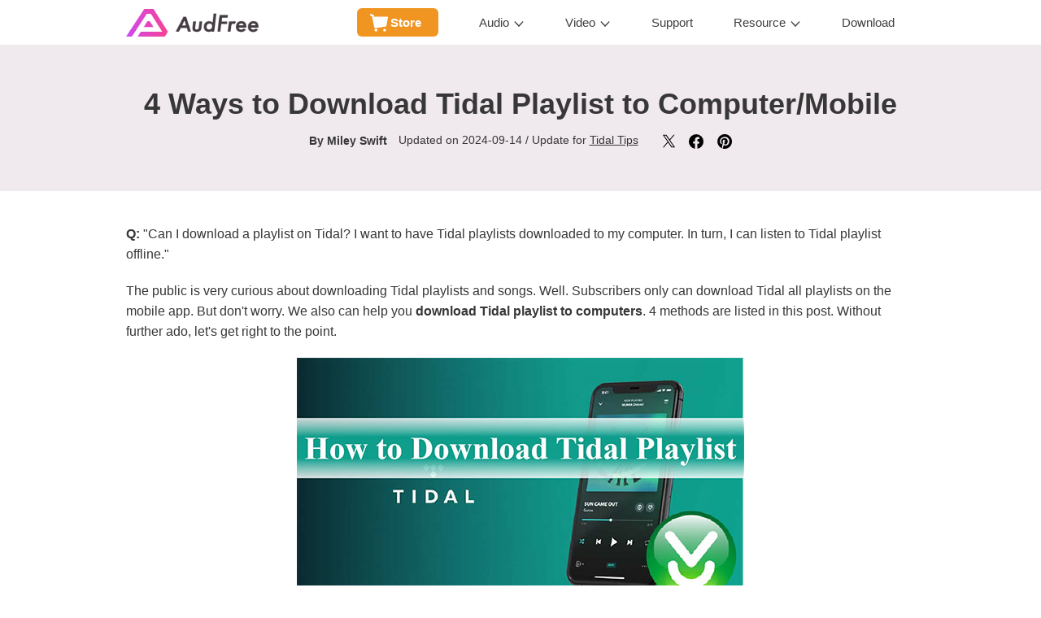

--- FILE ---
content_type: text/html
request_url: https://www.audfree.com/tidal-music/download-tidal-playlist.html
body_size: 10630
content:
<!DOCTYPE html><html lang="en"><head>
		<meta charset="utf-8">
		<meta http-equiv="X-UA-Compatible" content="IE=edge,Chrome=1">
		<meta http-equiv="X-UA-Compatible" content="IE=9">
		<meta name="renderer" content="webkit">
		<meta name="viewport" content="width=device-width, initial-scale=1">
		<link href="https://images.audfree.com/css/reset.css" rel="stylesheet">
		<link href="https://images.audfree.com/css/common.css" rel="stylesheet">
		<link rel="Shortcut Icon" href="https://images.audfree.com/images/audfree.ico">
		<link rel="Bookmark" href="https://images.audfree.com/images/audfree.ico">
		<link href="https://images.audfree.com/css/article.css" rel="stylesheet">
		
		

        <title>How to Download Tidal Playlist to Computer/Mobile</title>
<link rel="canonical" href="https://www.audfree.com/tidal-music/download-tidal-playlist.html">
        <meta name="description" content="Can you download Tidal playlist to computers or mobiles? Here are 4 methods, including free and paid.">
		<meta name="keywords" content="download tidal playlist, tidal playlist downloader, download tidal playlist to computer, tidal download playlist, tidal playlist download, how to download tidal playlist">
	
  
  <script>
    window.wdata = window.wdata || {};

    wdata.content_group = 'Article';

    wdata.wac = '(notset)';

    wdata.wt1;
    wdata.wt2;
    wdata.wt3;
</script>
  

 

<script>(function(w,d,s,l,i){w[l]=w[l]||[];w[l].push({'gtm.start':
new Date().getTime(),event:'gtm.js'});var f=d.getElementsByTagName(s)[0],
j=d.createElement(s),dl=l!='dataLayer'?'&l='+l:'';j.async=true;j.src=
'https://www.googletagmanager.com/gtm.js?id='+i+dl;f.parentNode.insertBefore(j,f);
})(window,document,'script','dataLayer','GTM-MXTNDV2');</script>

</head>
	<body class="article-body">
<noscript><iframe src="https://www.googletagmanager.com/ns.html?id=GTM-MXTNDV2" height="0" width="0" style="display:none;visibility:hidden"></iframe></noscript>
 
<div class="header"> 
	<div class="josh-wrap clearfix">
		<a href="https://www.audfree.com/" class="logo">
			<img width="163" height="34" src="https://images.audfree.com/images/logo.png" class="logo-img" alt="Logo">
		</a>
		<button type="button" class="navbar-toggle collapsed" data-target="#navbar-collapse-1">
			<span class="sr-only">Toggle navigation</span>
			<span class="icon-bar"></span>
			<span class="icon-bar"></span>
			<span class="icon-bar"></span>
		</button>
		<div class="nav-top clearfix" id="navbar-collapse-1">
			
			<div class="main-menu navbar-collapse collapse clearfix">
				<ul>
					<li class="li-store">
						<a href="https://www.audfree.com/store.html" data-id="store">Store</a>
					</li>
					<li class="li-product">
						<a href="javascript:;" data-id="product">Audio</a>
						
						<div class="subNavigation subNavigation-audio">
							<div class="flex">
								<dl>
									<dd>
										<div class="prd-box">
											<a href="https://www.audfree.com/streaming-audio-recorder/">
												<div class="img"><img src="https://images.audfree.com/images/nav/streaming-audio-recorder.png" alt="streaming-audio-recorder"></div>
												<div class="text">
													<p class="h4">
														Streaming Audio Recorder
														<span class="tip" style="background-color: #1baef3;">NEW</span>
													</p>
													<p class="desc">Convert Any Streaming Music to MP3</p>
												</div>
											</a>
										</div>
									</dd> 
									
									<dd>
										<div class="prd-box">
											<a href="https://www.audfree.com/spodable/">
												<div class="img"><img src="https://images.audfree.com/images/nav/spodable.png" alt="spodable">
												</div>
												<div class="text">
													<p class="h4">
														Spotify Music Converter
														<span class="tip" style="background-color: #f244a2;">HOT</span>
													</p>
													<p class="desc">Download and Convert Spotify to MP3</p>
												</div>
											</a>
										</div>
									</dd>
									
									<dd>
										<div class="prd-box">
									
											<a href="https://www.audfree.com/tidable/">
												<div class="img"><img src="https://images.audfree.com/images/nav/tidable.png" alt="tidable"></div>
												<div class="text">
												
													<p class="h4">
														Tidal Music Converter
														<span class="tip" style="background-color: #f244a2;">HOT</span>
													</p>
													<p class="desc">Download Tidal HiFi Music to WAV, FLAC</p>
												</div>
											</a>
										</div>
									</dd>
						
									
									<dd>
										<div class="prd-box">
									
											<a href="https://www.audfree.com/auditior/">
												<div class="img"><img src="https://images.audfree.com/images/nav/auditior.png" alt="auditior">
												</div>
												<div class="text">
												
													<p class="h4">Apple Music Converter</p>
													<p class="desc">Convert Apple Music to MP3, FLAC</p>
												</div>
											</a>
										</div>
									</dd>
			
									
								</dl>
								
								<dl>
									<dd>
										<div class="prd-box">
											
											<a href="https://www.audfree.com/audible-converter/">
												<div class="img"><img src="https://images.audfree.com/images/nav/audible.png" alt="audible converter"></div>
												<div class="text">
													<p class="h4">
														Audible Converter
														<span class="tip" style="background-color: #1baef3;">NEW</span>
													</p>
													<p class="desc">Convert Audible Audiobooks to MP3, FLAC</p>
												</div>
											</a>
										</div>
									</dd>
									
									<dd>
										<div class="prd-box">
											<a href="https://www.audfree.com/amable/">
												<div class="img"><img src="https://images.audfree.com/images/nav/amable.png" alt="amable"></div>
												<div class="text">
													<p class="h4">
														Amazon Music Converter
													</p>
													<p class="desc">Download Amazon Music to MP3, FLAC</p>
												</div>
											</a>
										</div>
									</dd>
									
								
									<dd>
										<div class="prd-box">
											<a href="https://www.audfree.com/deezable/">
												<div class="img"><img src="https://images.audfree.com/images/nav/deezable.png" alt="deezable">
												</div>
												<div class="text">
													<p class="h4">Deezer Music Converter</p>
													<p class="desc">Convert Deezer Music to MP3, FLAC</p>
												</div>
											</a>
										</div>
									</dd>
									
									<dd>
										<div class="prd-box">
											<a href="https://www.audfree.com/audio-capture/">
												<div class="img"><img src="https://images.audfree.com/images/nav/capture.png" alt="capture"></div>
												<div class="text">
													<p class="h4">Audio Capture</p>
													<p class="desc">Capture any Sound from any Source</p>
												</div>
											</a>
										</div>
									</dd>
									
								</dl>
								
							</div>
						</div>
						
					</li>
					<li class="li-product">
						<a href="javascript:;" data-id="product">Video</a>
						
						<div class="subNavigation subNavigation-video">
							<div class="flex">
								<dl>
									<dd>
										<div class="prd-box">
											<a href="https://www.audfree.com/netflix-video-downloader/">
												<div class="img"><img src="https://images.audfree.com/images/nav/netflix.png" alt="netflix">
												</div>
												<div class="text">
													<p class="h4">
														Netflix Video Downloader
														
													</p>
													<p class="desc">Download Netflix Videos to MP4, MKV</p>
												</div>
											</a>
										</div>
									</dd>
									
								</dl>
								
							</div>
						</div>
						
					</li>
					<li>
						<a href="https://www.audfree.com/support.html" data-id="support">Support</a>
					</li>
					<li class="li-resources">
						<a href="javascript:;" data-id="resource">Resource</a>
						<div class="subNavigation subNavigation-resource">
							<div class="flex">
								<dl>
									<dd>
										<a href="https://www.audfree.com/spotify-music/">Spotify Tips</a>
									</dd>
									<dd>
										<a href="https://www.audfree.com/tidal-music/">Tidal Tips</a>
									</dd>
									<dd>
										<a href="https://www.audfree.com/apple-music-tips/">Apple Music Tips</a>
									</dd>
									<dd>
										<a href="https://www.audfree.com/audiobook/">Audiobooks</a>
									</dd>
									<a class="resource-more" href="https://www.audfree.com/resource.html">View More</a>
								</dl>
								
							</div>
						</div>
					</li>
					<li>
						<a href="https://www.audfree.com/download.html" data-id="download">Download</a>
					</li>
				</ul>
			</div>
			
		</div>
	</div>
</div>
<div class="product-nav nav-absulute scroll-top-bar">
			<div class="josh-wrap clearfix">
				<a href="https://www.audfree.com/tidable/" class="logo">
					<img src="https://images.audfree.com/images/tidable/40@2x.png" width="40" height="40" alt="Logo">
					<span>Tidal Music Converter</span>
				</a>
				<a href="https://www.audfree.com/tidable/" class="active">Overview</a>
				<a href="https://www.audfree.com/tidable/user-guide.html">User Guide</a>
				<a href="https://www.audfree.com/tidable/tech-spec.html">Tech Specs</a>
				<a href="https://www.audfree.com/tidable/reviews.html">Reviews(<span class="reviews-count" data-title="AudFree Tidal Music Converter for Windows">0</span>)</a>
        <div class="is-os is-os-win">
  				<div class="down-cart">
  					<a class="dc-download dc-win" href="https://download.audfree.com/TidableMusicConverter.exe" id="tidablewin-download-1">Download</a>
  					<a class="dc-cart dc-win" href="https://www.audfree.com/purchase/tidable-win.html" id="tidablewin-buypage-1">Buy Now</a>
  				</div>
        </div>
        <div class="is-os is-os-mac">
          <div class="down-cart">
            <a class="dc-download dc-mac" href="https://download.audfree.com/TidableMusicConverter.dmg" id="tidablemac-download-1">Download</a>
            <a class="dc-cart dc-mac" href="https://www.audfree.com/purchase/tidable-mac.html" id="tidablemac-buypage-1">Buy Now</a>
          </div>
        </div>
			</div>
		</div>
		<div class="top-h1 v1">
			<div class="josh-wrap clearfix">
				<h1>4 Ways to Download Tidal Playlist to Computer/Mobile</h1>
				<p class="top__info">
					<strong>By <a href="https://www.audfree.com/author/miley-swift/">Miley Swift</a></strong>
					<span>Updated on 2024-09-14 / Update for <a href="https://www.audfree.com/tidal-music/">Tidal Tips</a></span>
					<span class="share-buttons">
						<a data-share="twitter" href="javascript:void(0)" rel="nofollow"><img width="17" height="17" src="https://images.audfree.com/images/article/share-twitter.svg" alt="twitter"></a>
						<a data-share="facebook" href="javascript:void(0)" rel="nofollow"><img width="18" height="18" src="https://images.audfree.com/images/article/share-facebook.svg" alt="facebook"></a>
						<a data-share="pinterest" href="javascript:void(0)" rel="nofollow"><img width="20" height="20" src="https://images.audfree.com/images/article/share-pinterest.svg" alt="pinterest"></a>
					</span>
				</p>
			</div>
		</div>
		
		
		
		<div class="art-content">

		
		<div class="art-summery">
			<div class="josh-wrap clearfix">
			  <p><strong>Q:</strong> "Can I download a playlist on Tidal? I want to have Tidal playlists downloaded to my computer. In turn, I can listen to Tidal playlist offline."</p>
				 <p>The public is very curious about downloading Tidal playlists and songs. Well. Subscribers only can download Tidal all playlists on the mobile app. But don't worry. We also can help you <strong>download Tidal playlist to computers</strong>. 4 methods are listed in this post. Without further ado, let's get right to the point. </p>
			 
			  <p><img alt="download tidal playlist to computer" width="550" height="309" src="https://images.audfree.com/images/resource/download-playlist-on-tidal.jpg" loading="lazy"></p>
			<div class="nav-content active">
					<div class="nav-content-title">
						<span>Table of Content</span>
						<img alt="table of content" src="https://images.audfree.com/images/article/triangle.svg" loading="lazy">
					</div>
					<ul class="nav-content-ul">
						<li><a href="#step1">Part 1. How to Download Tidal Playlist to Computers </a><span class="tips-hot">HOT</span></li>
						<li><a href="#step2">Part 2. How to Download Tidal Playlist for Android/iOS</a></li>
						<li><a href="#step3">Part 3. How to Record Tidal Playlists Online</a></li>
						<li><a href="#step4">Part 4. How to Download Tidal Playlists Freely</a></li>
                        <li><a href="#step5">More FAQs about Tidal Playlists</a></li>
						<li><a href="#step6">Extensive Tip: How to Transfer Tidal Playlist to Spotify</a></li>
                        <li><a href="#step7">In Conclusion</a></li>
						
					</ul>
				</div>	
			</div>
		</div>
		
		     
		
		<div class="art-step art-step1" id="step1">
			<div class="josh-wrap clearfix">
           	  <h2><span>Part 1.</span> How to Download Tidal Playlist to Computers </h2>
           	 <p>Tidal authorizes subscribers to download Tidal playlists to only mobile and tablet devices. That is to say, you cannot do it on your computer as there is no download feature on the desktop.</p>
			 	   
          
			<p>Here comes the question, what if you want to make Tidal download playlists to your computer? Actually, downloading playlists from Tidal to computers is not a difficult task. You just need to get help with <a href="https://www.audfree.com/tidable/">AudFree Tidal Playlist Downloader</a>. It allows you to download Tidal tracks, playlists, albums, etc. on both PC and Mac as permanent local files.</p>
			   <p>Moreover, this professional tool can convert the Tidal playlist to MP3, FLAC, M4A, AAC, and other commonly used output formats. It supports 5x conversion speed while maintaining ID3 tags and original audio quality. With the help of this high-end AudFree Tidal Music Downloader, it is possible to enjoy Tidal playlists on any device whenever you like. This is definitely a simple yet professional solution.</p>
              <div class="ar-download-box">
					<div class="d-box">
					<h2>AudFree Tidal Playlist Downloader</h2>
					<div class="ardb-content clearfix">
						<div class="img">
						  <img alt="audfree tidal playlist downloader" width="186" height="240" src="https://images.audfree.com/images/resource/tidal-converter.png" loading="lazy">
						</div>
						<div class="text">
							<ul>
								<li>Losslessly download playlists from Tidal to local files for free</li>
								<li><a href="https://www.audfree.com/tidal-music/convert-tidal-to-flac.html">Convert Tidal playlist to FLAC</a>, MP3, AAC, WAV, etc. on computers</li>
								<li>Work at 5X speed while converting Tidal playlist on PC/Mac</li>
								<li> Support to customize other audio parameters of Tidal audio</li>
								<li>Preserve 100% High-Fidelity quality and ID3 tags</li>
							</ul>
							<div class="btn-box-two clearfix">
								<div class="btn-download-box">
									<a href="https://download.audfree.com/TidableMusicConverter.dmg" class="btn-download btn-download-mac">Download</a>
							  </div>
								<div class="btn-download-box">
									<a href="https://download.audfree.com/TidableMusicConverter.exe" class="btn-download btn-download-win">Download</a>
								</div>
						  </div>
					  </div>
					</div>
		</div>
			</div>
			   <h3>Download Tidal Playlist to PC/Mac</h3>
                          
			 

<dl class="dl-step">
		<dt><span>Step 1. </span>Customize Tidal Audio Output Format</dt>
					<dd><img alt="customize tidal playlist output format" width="596" height="458" src="https://images.audfree.com/images/tidable/settings-win.jpg" loading="lazy"></dd>
		<dd>Download and install the AudFree Tidable on your Windows or Mac computer. Run the software, go to the top menu bar, and select the '<strong>Preferences</strong>' option. Click on the '<strong>Convert</strong>' section in the settings window that pops up. At this point, you will be able to select the output format as MP3, FLAC, WAV, etc. And you are allowed to customize other audio parameters such as bit rate, sample rate, audio codec, channels, etc. to retain Tidal High-Fidelity quality without doubts.</dd>
        <dd><strong>See also:</strong> <a href="https://www.audfree.com/tidal-music/tidal-to-wav.html">How to Download Tidal to WAV</a></dd>
			  </dl>
				
			  <dl class="dl-step">
				  <dt><span>Step 2. </span>Add Tidal Playlists to AudFree Tidable</dt>
					<dd><img alt="add tidal playlists to audfree tidable" width="596" height="458" src="https://images.audfree.com/images/tidable/add-music-win.jpg" loading="lazy"></dd>
					<dd>Once you have set the output format correctly, click '<strong>OK</strong>' to leave the main screen. Now, it's time to find your favorite Tidal playlist. Copy the URL link of the playlist and paste it into the search box of the converter. Then click the blue '<strong>+</strong>' icon at the bottom right to import the Tidal playlist to AudFree Tidal.</dd>
			  </dl>
				
				<dl class="dl-step">
				  <dt><span>Step 3. </span>Download Tidal Playlist to Computers</dt>
					<dd><img alt="download tidal playlist to computer" width="596" height="458" src="https://images.audfree.com/images/tidable/download-music-win.jpg" loading="lazy"></dd>
			 
				<dd>Now, you can simply press the '<strong>Convert</strong>' button in the bottom right corner of the window to start the download process. Once the conversion is complete, click on the '<strong>Converted</strong>' button marked with a red number and you will be able to browse all the converted Tidal Playlists. Of course, you are able to view the Tidal playlist files on your computer locally at any time. After that, even if you are a free subscriber to Tidal, you have the privilege of <a href="https://www.audfree.com/tidal-music/listen-to-tidal-offline-on-desktop.html">listening to Tidal offline</a> with no restrictions.</dd>
		  </dl>
       
        <dl class="dl-step">
				  <dt><span>Video Guide. </span> Get Tidal Playlist Downloads on PC/Mac</dt>
					
					<dd>Get help from this video to download Tidal playlist to computers.</dd>
			</dl>     
              
			<div class="youtube-iframe-lazyload" data-video="YGYSXGNRHPQ" data-width="560" align="center" data-height="315"></div>

<div class="article-buy-box clearfix">
<div class="btn-box">
<a href="https://www.audfree.com/purchase/tidable-mac.html" class="btn-buy btn-buy-mac" ga-ec="tidablemac" ga-ea="buypage" ga-el="article-btn-box" id="tidablemac-buypage"><span>Buy Now</span></a>
</div>
<div class="btn-box">
<a href="https://www.audfree.com/purchase/tidable-win.html" class="btn-buy btn-buy-win" ga-ec="tidablewin" ga-ea="buypage" ga-el="article-btn-box" id="tidablewin-buypage"><span>Buy Now</span></a>
</div>
</div>   
          </div>
		</div>
		
        
        	
		<div class="art-step art-step2" id="step2">
			<div class="josh-wrap clearfix">
             <h2><span>Part 2.</span> How to Download Tidal Playlist for Android/iOS</h2>
             <p>Unlike other streaming services, Tidal offers <strong>Offline Mode</strong> and <strong>Download</strong> features on the mobile app only. With the 'Download' function, you can download Tidal music within the mobile app. Using 'Offline Mode', you can play Tidal playlist downloads without the Internet. Please note that these features are available for Tidal subscribers. Then, follow the steps below to download Tidal playlist for Android and iOS.</p>	   
		        <h3>Let Tidal Download Playlist on Mobile</h3>
             <p style="text-align:center"><img alt="download tidal playlist on mobile" width="600" height="363" src="https://images.audfree.com/images/resource/download-tidal-playlist-mobile.jpg" loading="lazy"></p> 
<p><strong class="ar-text-color">Step 1.</strong> Launch the Tidal app on your phone and log in to your Tidal account.</p>
<p><strong class="ar-text-color">Step 2.</strong> Click on the '<strong>My Collections</strong>' option at the bottom of the screen to discover your favorite Tidal playlist.</p>
<p><strong class="ar-text-color">Step 3.</strong> Select the playlist you want to download and open it. You can then see a '<strong>three dots</strong>' button nearby. Tap on the '<strong>Download</strong>' button to let Tidal download playlists. Meanwhile, the songs in that playlist will be added to the download queue. </p>

              <div class="ar-module-bg ar-note">
                <div class="ar-module-title-bg">Note:</div>
                <div class="ar-module-bg-box">
                  <p>Tidal only allows you to download Tidal content as temporary cache files instead of local files. Once you cancel the Tidal plan, your <a href="https://www.audfree.com/tidal-music/download-tidal-hi-res.html">Tidal Hi-Res downloads</a> will disappear from your music library. To keep Tidal playlist downloads permanently, you'd better use the AudFree Tidal Music Converter since it downloads Tidal playlists as local files.</p>
                </div>
              </div>
<div class="btn-box-two clearfix">
  <div class="btn-download-box"> <a href="https://download.audfree.com/TidableMusicConverter.dmg" class="btn-download btn-download-mac">Download</a> </div>
  <div class="btn-download-box"> <a href="https://download.audfree.com/TidableMusicConverter.exe" class="btn-download btn-download-win">Download</a> </div>
</div>
 
          </div>
		</div>
		
        
        
		<div class="art-step art-step3" id="step3">
		  <div class="josh-wrap clearfix">
            <h2><span>Part 3.</span> How to Record Tidal Playlists Online</h2>
            <p>This part will show you an online Tidal recorder, Apowersoft Online Audio Recorder. This website gadget allows you to record Tidal tracks as MP3 files. The free version of it supports one hour of recording. And it can't separate the song from playlists automatically.</p> 
		    
		    <h3>Download Tidal Playlist Online</h3>
		    <p><strong class="ar-text-color">Step 1.</strong> Head to the Apowersoft Free Online Audio Recorder webpage.</p>
          <p><strong class="ar-text-color">Step 2.</strong> Touch the blue '<strong>Start Recording</strong>' button to set up it.</p>
          <p style="text-align:center"> <img alt="apowersoft tidal music recorder online" width="550" height="268" src="https://images.audfree.com/images/resource/apowersoft-online-audio-recorder.jpg" loading="lazy"></p>
          <p><strong class="ar-text-color">Step 3. </strong>Choose '<strong>System sound</strong>' to share the system sounds with this Tidal playlist downloader online.</p>
          <p align="center"><img alt="select system sound on apowersoft" width="600" height="303" src="https://images.audfree.com/images/resource/choose-system-sound-apowersoft.jpg" loading="lazy"></p>
          <p><strong class="ar-text-color">Step 4. </strong>Hit on '<strong>Start Recording</strong>' again. Next, click the '<strong>Entire Screen</strong>' and '<strong>Share system audio</strong>' options.</p>
          <p><strong class="ar-text-color">Step 5.</strong> Press on the picture in the window and the blue '<strong>Share</strong>' button. Once the countdown is over, this recorder will start downloading.</p>
          <p align="center"><img alt="share system sound and screen with apowersoft" width="600" height="239" src="https://images.audfree.com/images/resource/share-screen-with-apowersoft.jpg" loading="lazy"></p>
          <p><strong class="ar-text-color">Step 6.</strong> Click '<strong>Pause</strong>' or '<strong>Stop</strong>' to control the downloading process. Then touch '<strong>Save</strong>', you will get Tidal playlist downloads on your computer.</p>
          <p align="center"><img alt="record apple music online with apowersoft" width="650" height="303" src="https://images.audfree.com/images/resource/record-audio-online-apowersoft.jpg" loading="lazy"></p>
          
		  </div>
		</div>
		
        
        
		<div class="art-step art-step4" id="step4">
		  <div class="josh-wrap clearfix">
         <h2><span>Part 4.</span> How to Download Tidal Playlist Freely</h2> 
    <p>To download Tidal playlists for free, you should find a complete free program. <a href="https://www.audfree.com/tidal-music/tidal-premium-apk-review.html">Tidal Premium APK</a> can meet your requirement. It is not a Tidal playlist downloader but a modified Tidal app for Android devices. You can get all Tidal premium features from it and you don't need to buy a subscription. Because it is an Android app, you can download Tidal music for offline playback. However, you can't transfer or move the downloads as well.</p>      <h3>Get Tidal Playlist Downlaods for Free</h3>
     <p><strong class="ar-text-color">Step 1.</strong> Find and download Tidal Mod Premium APK on your device.</p>     
          
     <p><strong class="ar-text-color">Step 2.</strong> Open the file to install it. You may need to allow your phone to from install software from unknown sources.</p> 
     <p style="text-align:center"><img alt="install tidal apk premium from unknown sources" width="400" height="251" src="https://images.audfree.com/images/resource/install-from-unknown-source.jpg" loading="lazy"></p>      
    <p><strong class="ar-text-color">Step 3.</strong> Then, open the installed app and start downloading Tidal playlists.</p> 
   
     
              <div class="ar-module-bg ar-note">
                <div class="ar-module-title-bg">Note:</div>
                <div class="ar-module-bg-box">
                  <p>APK files from third-party sources may contain malware, viruses, or other harmful software that can compromise your device and personal information.</p>
                </div>
              </div>      
         </div>
		</div>
		
        
        
		<div class="art-step art-step5" id="step5">
		  <div class="josh-wrap clearfix">  
          <h2>More FAQs about Tidal Playlists </h2>
			
                <div class="ar-faqs-module">
                  <h3 class="ar-faqs-title">How to Make a Playlist on Tidal?</h3>
                  <div class="ar-faqs-answer">
                    <p> In our previous article "<a href="https://www.audfree.com/tidal-music/create-a-playlist-on-tidal.html">How to Create a Playlist on Tidal</a>", we have introduced almost all ways to create a playlist on Tidal. You can click on the title to look into the detailed steps.</p>
                  </div>
                </div>
			  
		    
                <div class="ar-faqs-module">
                  <h3 class="ar-faqs-title">Can You Share Playlists on Tidal?</h3>
                  <div class="ar-faqs-answer">
                    <p> Of course. You can directly share the Tidal playlist by clicking '<strong>three dots &gt; Share</strong>' on your Tidal.</p>
                  </div>
                </div>
		    
            
			
                <div class="ar-faqs-module">
                  <h3 class="ar-faqs-title">How Do I Find My Playlist on Tidal?</h3>
                  <div class="ar-faqs-answer">
                    <p> From the navigation bar of Tidal, you can find all your playlists from '<strong>My Collection</strong>'.</p>
                  </div>
                </div>
		    
              
			
                <div class="ar-faqs-module">
                  <h3 class="ar-faqs-title">How to Change the Playlist Cover on Tidal?</h3>
                  <div class="ar-faqs-answer">
                    <p> Tidal does not provide such a feature or channel to change the playlist cover picture on Tidal. Maybe you can download Tidal playlists for offline listening with the <strong>AudFree Audio Capture</strong>. In this way, you can edit the ID3 tags including the playlist's cover art.</p><div class="btn-box-two clearfix">
<div class="btn-download-box">
<a href="https://download.audfree.com/AudioCapture.dmg" class="btn-download btn-download-mac">Download</a>
</div>
<div class="btn-download-box">
<a href="https://download.audfree.com/AudioCapture.exe" class="btn-download btn-download-win">Download</a>
</div>
</div>
                  </div>
                </div>
			  
			  

			
                <div class="ar-faqs-module">
                  <h3 class="ar-faqs-title">How to Delete Songs from Tidal Playlists?</h3>
                  <div class="ar-faqs-answer">
                    <p> To solve this problem, please refer to the previous post "<a href="https://www.audfree.com/tidal-music/delete-songs-from-a-playlist-on-tidal.html">How to Delete Songs from Tidal Playlist</a>". In that post, we talked about the full guide to deleting songs from Tidal playlists</p>
                  </div>
                </div>
			  
		
                <div class="ar-faqs-module">
                  <h3 class="ar-faqs-title">How to Organize Tidal Playlists?</h3>
                  <div class="ar-faqs-answer">
                    <p> The process is very simple. There are two methods: One is to drag the playlist from the playlists list of the panel and drop it to the place you want. The other is to press and hold the right three horizontal lines next to the item and drop them to the correct place you like.</p>
                  </div>
                </div>
		      
   
                <div class="ar-faqs-module">
                  <h3 class="ar-faqs-title">Can Only Download Playlists Not Tracks with Tidal?</h3>
                  <div class="ar-faqs-answer">
                    <p> Yes, just see the detailed guide from <a href="#step2">Part 2</a>.</p>
                  </div>
                </div>
		            
                <div class="ar-faqs-module">
                  <h3 class="ar-faqs-title">Can You Download Tidal Playlist on Laptop?</h3>
                  <div class="ar-faqs-answer">
                    <p> No. Laptops also use the Windows and Mac OS. You can't download Tidal music on these Operating Systems. However, the <strong>AudFree Tidal Music Converter</strong> can help you do so.</p><div class="article-buy-box clearfix">
<div class="btn-box">
<a href="https://www.audfree.com/purchase/tidable-mac.html" class="btn-buy btn-buy-mac" ga-ec="tidablemac" ga-ea="buypage" ga-el="article-btn-box" id="tidablemac-buypage"><span>Buy Now</span></a>
</div>
<div class="btn-box">
<a href="https://www.audfree.com/purchase/tidable-win.html" class="btn-buy btn-buy-win" ga-ec="tidablewin" ga-ea="buypage" ga-el="article-btn-box" id="tidablewin-buypage"><span>Buy Now</span></a>
</div>
</div>
                  </div>
                </div>
		      
  
                <div class="ar-faqs-module">
                  <h3 class="ar-faqs-title">Can You Download Tidal Playlist onto USB Drives?</h3>
                  <div class="ar-faqs-answer">
                    <p> If you use a <a href="https://www.audfree.com/tidal-music/tidal-downloader.html">Tidal downloader</a> like <strong>AudFree Tidal Music Converter</strong>, you can move and transfer Tidal playlists to USB drives.</p><p><strong>See also:</strong> <a href="https://www.audfree.com/tidal-music/download-tidal-music-to-usb.html">How to Download Tidal to USB Drives</a></p>
                  </div>
                </div>
		               
     
  
                <div class="ar-faqs-module">
                  <h3 class="ar-faqs-title">How Do I Convert Tidal Playlist to MP3?</h3>
                  <div class="ar-faqs-answer">
                    <p> You need a Tidal to MP3 converter. We highly recommend the <strong>AudFree Tidal to MP3 Converter</strong>.</p><div class="btn-box-two clearfix">
  <div class="btn-download-box"> <a href="https://download.audfree.com/TidableMusicConverter.dmg" class="btn-download btn-download-mac">Download</a> </div>
  <div class="btn-download-box"> <a href="https://download.audfree.com/TidableMusicConverter.exe" class="btn-download btn-download-win">Download</a> </div>
</div><p><strong>See also:</strong> <a href="https://www.audfree.com/tidal-music/tidal-to-mp3.html">How to Convert Tidal to MP3</a></p>
                  </div>
                </div>
		     
            
        
       
                <div class="ar-faqs-module">
                  <h3 class="ar-faqs-title">Can You Transfer Tidal Playlists?</h3>
                  <div class="ar-faqs-answer">
                    <p> It isn't a difficult question. You just need to <a href="https://www.audfree.com/tidal-music/export-playlist-from-tidal.html">export Tidal playlists</a> and then transfer them to any device.</p>
                  </div>
                </div>
		                        
          </div>
		</div>
		

		
		<div class="art-step art-step6" id="step6">
		  <div class="josh-wrap clearfix">
       
           	  <h2>Extensive Tip: <a href="https://www.audfree.com/tidal-music/transfer-tidal-playlists-to-spotify.html" style="color: #cb40a9;">How to Transfer Tidal Playlist to Spotify</a></h2>
       	    <p>If you get the local Tidal downloads, you can try to transfer them to Spotify:</p>
       	    <p><strong class="ar-text-color">Step 1.</strong> Open the Spotify app. Tap on the upper-left three dots icon.</p>
       	    <p><strong class="ar-text-color">Step 2.</strong> From the menu, select the '<strong>Edit</strong>' and the '<strong>Preferences</strong>' options.</p>
       	    <p><strong class="ar-text-color">Step 3. </strong>Scroll down to the '<strong>Library</strong>' section. Under it, click on the '<strong>Show Local Files</strong>' to enable the feature.</p>
       	    <p><strong class="ar-text-color">Step 4. </strong>Touch on the '<strong>Add a source</strong>' button to select and upload your downloaded Tidal playlists. </p>
       	    <p>Afterwards, you can enjoy your Tidal playlist downloads on the Spotify app.</p>
			  <p style="text-align:center"><img alt="transfer tidal playlist to spotify" width="500" height="286" src="https://images.audfree.com/images/resource/add-local-files.jpg" loading="lazy"></p>
       	   
		  </div>
		</div>
		

		
		<div class="art-step art-step7" id="step7">
		  <div class="josh-wrap clearfix">
           	
			 
           	  <h2>In Conclusion</h2>
			  <p>Now you've learned how to download Tidal playlist to computer and mobile devices. To be honest, it's obvious that using the <strong>AudFree Tidal Playlist Downloader</strong> is perfect, right? It helps you export the entire Tidal playlist at once and keeps lossless audio quality. If you want to improve Tidal music playback on any device and player, please don't miss this advanced tool.</p>
  <div class="btn-box-two clearfix">
<div class="btn-download-box">
<a href="https://download.audfree.com/TidableMusicConverter.dmg" class="btn-download btn-download-mac">Download</a>
</div>
<div class="btn-download-box">
<a href="https://download.audfree.com/TidableMusicConverter.exe" class="btn-download btn-download-win">Download</a>
</div>
</div>
<div class="article-buy-box clearfix">
<div class="btn-box">
<a href="https://www.audfree.com/purchase/tidable-mac.html" class="btn-buy btn-buy-mac" ga-ec="tidablemac" ga-ea="buypage" ga-el="article-btn-box" id="tidablemac-buypage"><span>Buy Now</span></a>
</div>
<div class="btn-box">
<a href="https://www.audfree.com/purchase/tidable-win.html" class="btn-buy btn-buy-win" ga-ec="tidablewin" ga-ea="buypage" ga-el="article-btn-box" id="tidablewin-buypage"><span>Buy Now</span></a>
</div>
</div>            
	      </div>
		</div>
		
			
			  
			
		<div class="posted-by v1">
			<div class="josh-wrap clearfix">
				<div class="flex-container">
					<div class="avator-box">
						<a href="https://www.audfree.com/author/miley-swift/"><img class="avator-img" width="70" height="70" alt="Miley Swift" src="https://images.audfree.com/images/author/miley-swift@2x.png" loading="lazy"></a>
						<div class="avator-info">
							<h3>
								<a href="https://www.audfree.com/author/miley-swift/">Miley Swift</a>
								<span class="share-buttons">
									<a href="https://twitter.com/AudfreeSoft" target="_blank" rel="nofollow"><img width="16" height="16" alt="twitter" src="https://images.audfree.com/images/article/share-twitter.svg" loading="lazy"></a>
								</span>
							</h3>
							<p>Staff Editor</p>
						</div>
					</div>
					<div class="rating-box">
						<div class="jw-rate" id="rate-author"></div>
            <div class="rate-tips">(Click to rate this post)</div>
					</div>
				</div>
				<div class="author-desc">Miley Swift is a professional content creator in the field of music entertainment and tech. Passionate about Tidal streaming technology, she is adept in offering and updating relevant tech skills and tools of Tidal music.</div>
			</div>
		</div>
		

		</div>
		
		
		
		<div class="related-art">
			<div class="josh-wrap clearfix">
				<div class="img">
					<img src="https://images.audfree.com/images/article/related.png" alt="related articles">
					<p>Related Articles</p>
				</div>
				<div class="link-box clearfix">
					<div class="link">
                     <a href="https://www.audfree.com/tidal-music/how-to-download-music-from-tidal.html">How to Download Tidal Music on Computer/Phone</a>  
					        
                              <a href="https://www.audfree.com/spotify-music/create-spotify-playlist.html">How to Create Spotify Playlist on Desktop/Mobile</a>     
                                    <a href="https://www.audfree.com/spotify-music/spotify-album-cover.html">Change Spotify Cover Art for Playlist/Album</a>
				  <a href="https://www.audfree.com/spotify-music/how-to-delete-a-playlist-on-spotify.html">How to Delete a Playlist on Spotify</a><a href="https://www.audfree.com/spotify-music/transfer-spotify-playlist-to-tidal.html">Transfer Spotify Playlist to Tidal</a><a href="https://www.audfree.com/streaming-music-tips/download-soundcloud-playlist.html">Download SoundCloud Playlists</a></div>
                  
				  
				</div>
			</div>
		</div>
		
		
		<div class="tkApp-loadJS" data-url="https://images.audfree.com/js/frog-reviews/frogReviews.js" data-delay="9500"></div>
		<div class="tkApp-loadCSS" data-url="https://images.audfree.com/css/reviews/article.css" data-delay="9500"></div>
		<div class="frog-review-wrap frog-review-tag" style="display: none;" data-theme-title="" data-show-rating="false" data-show-rate-title="false" data-form-rate-title="Rate this article:" data-form-content-title="Comments" data-reply-type="author" data-succuss-msg="Add Comment Success">
			<div class="josh-wrap clearfix">
				<h2 class="index-title-head">Leave a comment</h2>
	            <div id="reviews" style="min-height: 100px;"></div>
		    </div>
		</div>
		
        
		
		<div class="breadcrumb">
			<div class="josh-wrap clearfix">
				<a href="https://www.audfree.com/">Home</a>
				<img src="https://images.audfree.com/images/breadcrumb.png" alt="breadcrumb">
				<a href="https://www.audfree.com/tidal-music/">Tidal Music</a>
				<img src="https://images.audfree.com/images/breadcrumb.png" alt="breadcrumb">
				<span>How to Download Tidal Playlists in 4 Ways</span></div>
		</div>
		

		


<div class="footer">  
	<div class="josh-wrap">
		<div class="flex">
			<div class="foot-item">
				<div class="foot-logo">
					<a href="https://www.audfree.com/">
						<img src="https://images.audfree.com/images/footer-logo.png" alt="audfree logo">
					</a>
				</div>

				<div class="foot-center">
					<a class="foot-center-btn foot-center-btn__product" href="https://www.audfree.com/store.html">Product
						Center</a>
					<a class="foot-center-btn foot-center-btn__download" href="https://www.audfree.com/download.html">Download
						Center</a>
				</div>

				<div class="foot-language">
					<div class="language-selector__toggle">
						<span>Change Language</span>
						<span class="toggle-arrow"></span>
					</div>
					<div class="language-selector__nav">
						<a href="https://www.audfree.com/" class="language-selector__a active">English</a>
						<a href="https://www.audfree.jp/" class="language-selector__a">日本語</a>
						<a href="https://www.audfree.de/" class="language-selector__a">Deutsch</a>
					</div>
				</div>

			</div>
			<div class="foot-item">
				<div class="foot-link">
					<p class="h4">Products<span class="arrow"></span></p>
					<p><a href="https://www.audfree.com/streaming-audio-recorder/">Streaming Audio Recorder</a></p>
					<p><a href="https://www.audfree.com/spodable/">Spotify Music Converter</a></p>
					<p><a href="https://www.audfree.com/tidable/">Tidal Music Converter</a></p>
					<p><a href="https://www.audfree.com/auditior/">Apple Music Converter</a></p>
					<p><a href="https://www.audfree.com/audible-converter/">Audible Converter</a></p>
					<p><a href="https://www.audfree.com/amable/">Amazon Music Converter</a></p>
					<p><a href="https://www.audfree.com/deezable/">Deezer Music Converter</a> </p>
					<p><a href="https://www.audfree.com/netflix-video-downloader/">Netflix Video Downloader</a></p>
				</div>
			</div>
			<div class="foot-item">
				<div class="foot-link">
					<p class="h4">Company<span class="arrow"></span></p>
					<p><a href="https://www.audfree.com/about.html">About AudFree</a></p>
					<p><a href="https://www.audfree.com/terms-of-use.html">Terms of Use</a></p>
					<p><a href="https://www.audfree.com/privacy.html">Privacy Policy</a></p>
					<p><a href="https://www.audfree.com/affiliate.html">Business</a></p>
					<p><a href="https://www.audfree.com/audfree-copyright-statement.html">Copyright Statement</a></p>
					<p><a href="https://www.audfree.com/sitemap.html">Sitemap</a></p>
				</div>
			</div>
			<div class="foot-item">
				<div class="foot-link">
					<p class="h4">Support<span class="arrow"></span></p>
					<p><a href="https://www.audfree.com/support.html">Support Center</a></p>
					<p><a href="https://www.audfree.com/faqs.html">FAQS</a></p>
					<p><a href="https://www.audfree.com/refund-policy.html">Update &amp; Refund</a></p>
					<p><a href="https://www.audfree.com/get-free-license.html">Get Free License</a></p>
				</div>
			</div>
			<div class="foot-item">
				<div class="foot-subscribe">
					<p class="h3">FOLLOW US</p>
					<div class="subscribe__entry">
						<a class="entry-item twitter" href="https://twitter.com/AudfreeSoft" rel="nofollow">
							<img height="30" width="30" src="https://images.audfree.com/images/footer/subscribe/twitter.svg" alt="twitter">
						</a>
						<a class="entry-item pinterest" href="https://www.pinterest.com/AudfreeSoft/" rel="nofollow">
							<img height="30" width="30" src="https://images.audfree.com/images/footer/subscribe/pinterest.svg" alt="pinterest">
						</a>
						<a class="entry-item youtube" href="https://www.youtube.com/channel/UCX_Lbeff7rL4xk3eFtDbtpA" rel="nofollow">
							<img height="30" width="30" src="https://images.audfree.com/images/footer/subscribe/youtube.svg" alt="youtube">
						</a>
					</div>
				</div>

				<div class="foot-newsletter">
					<p class="h4">Newsletter</p>
					<form method="post" onsubmit="javascript:return false;" name="newsletter_sign" class="clearfix">
						<div class="nl-wrap clearfix">
							<input class="nl-text" type="email" name="email" placeholder="Email *" maxlength="125" required="">
							<input class="nl-submit" type="submit" value="Subscribe">
						</div>
						<div class="message" data-success-msg="Thanks for subscribing!"></div>
					</form>
				</div>

			</div>
		</div>
		<div class="foot-copyright">Copyright ©2026 AudFree. All Rights Reserved.</div>
	</div>
</div>



<script type="text/javascript" src="https://images.audfree.com/js/jquery-1.12.4.min.js"></script>
<script type="text/javascript" src="https://images.audfree.com/js/common.js"></script>
<script>

  function ga2wGa4Event(method, event, ec, ea, el, ev) {
    if (!event || !ec || !ea) {
      return;
    }

    var eventParameters = {
      'event': 'w' + event,
      'wp1': ec,
      'wp2': ea
    };

    if (el) {
      eventParameters.wp3 = el;
    }

    if (ev) {
      eventParameters.wp4 = ev;
    }

    wGa4Event(eventParameters);
  }
</script>

<script type="text/javascript">
			$(function(){

				heightLightNav('resource');


				$('.feature a').hover(function(){
					$('.feature a').removeClass('active');
					var $_this = $(this);
					$('.prd-jumbotron .detail .feaure-detail-item').removeClass('active');
					$(this).addClass('active');
					$('.prd-jumbotron .detail .feaure-detail-item').eq($(this).index()).addClass('active');

				});
			});
</script>
<script>
(function () {

  function toArr(list) {
  if(list.length) {
    return Array.prototype.slice.call(list)
  }
  return []
  }


  function browserRedirect() {
  var sUserAgent = navigator.userAgent.toLowerCase();
  var bIsIpad = sUserAgent.match(/ipad/i) == "ipad";
  var bIsIphoneOs = sUserAgent.match(/iphone os/i) == "iphone os";
  var bIsMidp = sUserAgent.match(/midp/i) == "midp";
  var bIsUc7 = sUserAgent.match(/rv:1.2.3.4/i) == "rv:1.2.3.4";
  var bIsUc = sUserAgent.match(/ucweb/i) == "ucweb";
  var bIsAndroid = sUserAgent.match(/android/i) == "android";
  var bIsCE = sUserAgent.match(/windows ce/i) == "windows ce";
  var bIsWM = sUserAgent.match(/windows mobile/i) == "windows mobile";
  if (bIsIpad || bIsIphoneOs || bIsMidp || bIsUc7 || bIsUc || bIsAndroid || bIsCE || bIsWM) {
    return 'phone';
  } else {
    return 'pc';
  }
  }


  function isDownloadLink(url) {
  var urlSuffix = url.slice(url.length - 4);
  return urlSuffix == '.exe' || urlSuffix == '.dmg';
  }


  function addDownladGuidanceListener(item) {
  item.addEventListener('click', function (e) {
    e.preventDefault();
    e.stopPropagation();
    console.log(this);
    var pathname = this.pathname;
    var index = pathname.lastIndexOf('/');
    var target = pathname.slice(index + 1, pathname.length - 4);
    if (hrefMap[target]) {
      window.location.href = window.location.origin + hrefMap[target];
    } else {
      window.location.href = item.getAttribute('href');
    }
  })
  }

  if (browserRedirect() == 'phone') {
  var downloadLinks = toArr(document.querySelectorAll('a[href*=".exe"], a[href*=".dmg"]'));
  var hrefMap = {
    'SpoDable': '/spodable/mobile-download-guidance.html',
    'TidableMusicConverter': '/tidable/mobile-download-guidance.html',
    'Auditior': '/auditior/mobile-download-guidance.html',
    'Amable': '/amable/mobile-download-guidance.html',
    'Deezable': '/deezable/mobile-download-guidance.html',
    'AudioCapture': '/audio-capture/mobile-download-guidance.html',
    'AudibleConverter': '/audible-converter/mobile-download-guidance.html',
	  'StreamingAudioRecorder': '/streaming-audio-recorder/mobile-download-guidance.html',
    'NetflixVideoDownloader': '/netflix-video-downloader/mobile-download-guidance.html'
  }
  downloadLinks.forEach(function (item) {
    if (isDownloadLink(item.getAttribute('href'))) {
    addDownladGuidanceListener(item);
    }
  });
  }
})();
</script>


<script async="" src="https://images.audfree.com/js/lazysizes.js"></script>
</body></html>

--- FILE ---
content_type: text/css
request_url: https://images.audfree.com/css/reset.css
body_size: 204
content:
html, body, div, span, applet, object, iframe,
h1, h2, h3, h4, h5, h6, p, blockquote, pre,
a, abbr, acronym, address, big, cite, code,
del, dfn, em, img, ins, kbd, q, s, samp,
small, strike, sub, sup, tt, var,
b, u, i, center,
dl, dt, dd, ol, ul, li,
fieldset, form, label, legend,
table, caption, tbody, tfoot, thead, tr, th, td,
article, aside, canvas, details, embed,
figure, figcaption, footer, header, hgroup,
menu, nav, output, ruby, section, summary,
time, mark, audio, video{margin:0;padding:0;border:0;font-size:100%;vertical-align:baseline;font-family:"Arial","Helvetica Neue","Helvetica","PingFang SC","Hiragino Sans GB", "Microsoft YaHei","WenQuanYi Micro Hei", sans-serif;}
article, aside, details, figcaption, figure,
footer, header, hgroup, menu, nav, section{display:block;}
body{line-height:1;}
blockquote, q{quotes:none;}
blockquote:before, blockquote:after,
q:before, q:after{content:'';content:none;}
table{border-collapse:collapse;border-spacing:0;}
h1, h2, h3, h4, h5, h6 {font-weight: 500;}
  

--- FILE ---
content_type: text/css
request_url: https://images.audfree.com/css/article.css
body_size: 10917
content:
@media( min-width: 480px){.sidebar-container{display:none}}@media( max-width: 480px){.sidebar-container{display:block}}@media( max-width: 480px){.sidebar-container .menu{position:fixed;left:0;bottom:18%;z-index:10;width:40px;height:40px;border-radius:0 5px 5px 0;background:url(../images/list.svg) #fff center center no-repeat;box-shadow:0 0 8px 1px rgba(79,75,77,.12)}}@media( max-width: 480px){.sidebar-container .overlay{display:none;position:fixed;left:0;top:0;width:100%;height:100%;z-index:100;background:rgba(0,0,0,.5)}}@media( max-width: 480px){.sidebar-container .overlay.show{display:block}}@media( max-width: 480px){.sidebar-container .sidebar{padding:8px 15px 20px;position:fixed;left:-80%;top:0;width:80%;height:100%;display:flex;flex-direction:column;justify-content:space-between;background:#fff;z-index:101;transition:left .3s ease-in-out;box-sizing:border-box}}@media( max-width: 480px){.sidebar-container .sidebar.show{left:0}}@media( max-width: 480px){.sidebar-container .sidebar .guide-tips__item{display:flex;justify-content:space-between;align-items:center;height:50px;color:#404040;font-size:20px;font-weight:700;line-height:1.2}}@media( max-width: 480px){.sidebar-container .sidebar .guide-tips__item .sidebar-close{width:24px;height:24px;background:url("../images/close.svg") no-repeat;background-size:cover}}@media( max-width: 480px){.sidebar-container .sidebar .article-tips__item{border-bottom:1px solid #ebebeb}}@media( max-width: 480px){.sidebar-container .sidebar .article-tips__item .common-h2 a{color:#404040;font-size:20px;font-weight:700;line-height:1.2}}@media( max-width: 480px){.sidebar-container .sidebar .guide-tips__list{display:flex;flex-direction:column;gap:5px}}@media( max-width: 480px){.sidebar-container .sidebar .guide-tips__list a{position:relative;margin-left:23px;padding:4px 0;color:#404040;font-size:14px;font-weight:400;line-height:22px;text-decoration:none}}@media( max-width: 480px){.sidebar-container .sidebar .guide-tips__list a.active,.sidebar-container .sidebar .guide-tips__list a:hover{color:#cb40a9}}@media( max-width: 480px){.sidebar-container .sidebar .guide-tips__list a.active:before,.sidebar-container .sidebar .guide-tips__list a:hover:before{content:"";position:absolute;top:13px;left:-9px;width:4px;height:4px;border-radius:50%;background-color:#cb40a9}}.sidebar-container .sidebar .guide-tips__list a .step-num::after{content:":";display:inline-block}@media( max-width: 480px){.sidebar-container .sidebar .user-guide-tips__list a{margin-left:27px}}@media( max-width: 480px){.sidebar-container .sidebar .user-guide-tips__list a:before{content:"";position:absolute;top:10px;left:-14px;width:8px;height:8px;border-radius:50%;border:1.5px solid #999}}@media( max-width: 480px){.sidebar-container .sidebar .user-guide-tips__list a.active:before,.sidebar-container .sidebar .user-guide-tips__list a:hover:before{content:"";position:absolute;top:10px;left:-14px;width:8px;height:8px;border:1.5px solid #cb40a9;background:#cb40a9}}@media( max-width: 480px){.sidebar-container .sidebar .article-tips__list a{margin-left:27px;padding:10px 0;font-size:16px;line-height:1.25}}.sidebar-container .sidebar .article-tips__list a:not(:first-child){border-top:1px solid #ebebeb}@media( max-width: 480px){.sidebar-container .sidebar .article-tips__list a.active:before,.sidebar-container .sidebar .article-tips__list a:hover:before{top:18px;left:-14px}}@media( max-width: 480px){.sidebar-container .sidebar .guide-support{margin:0 auto;color:#cb40a9;width:90%;height:50px;text-align:center;font-size:16px;font-weight:700;line-height:48px;border-radius:10px;border:1px solid #cb40a9;background:#fff;box-sizing:border-box}}@media( max-width: 480px){.tutoial-body .prd-top-banner,.article-body .prd-top-banner{padding:40px 15px 50px}.tutoial-body .prd-top-banner h1,.article-body .prd-top-banner h1{font-size:24px;line-height:1.25}.tutoial-body .prd-top-banner p,.article-body .prd-top-banner p{margin:10px 0 0;padding:0;font-size:14px;line-height:22px}.tutoial-body .prd-top-banner .prd-os-swicth,.article-body .prd-top-banner .prd-os-swicth{display:none}.tutoial-body .prd-top-banner .product-btn,.article-body .prd-top-banner .product-btn{margin:30px 0 0}.tutoial-body .prd-top-banner .product-btn .download-b,.tutoial-body .prd-top-banner .product-btn .cart-b,.article-body .prd-top-banner .product-btn .download-b,.article-body .prd-top-banner .product-btn .cart-b{padding:0;width:200px;height:45px;line-height:45px;border-radius:8px;background-image:none;background-size:unset;background-position:unset}.tutoial-body .prd-top-banner .product-btn .download-b .name,.tutoial-body .prd-top-banner .product-btn .cart-b .name,.article-body .prd-top-banner .product-btn .download-b .name,.article-body .prd-top-banner .product-btn .cart-b .name{display:inline-block;height:auto;font-size:14px;font-weight:700}.tutoial-body .prd-top-banner .product-btn .download-b::before,.tutoial-body .prd-top-banner .product-btn .cart-b::before,.article-body .prd-top-banner .product-btn .download-b::before,.article-body .prd-top-banner .product-btn .cart-b::before{margin-top:-2px;content:"";display:inline-block;vertical-align:middle;margin-right:5px}.tutoial-body .prd-top-banner .product-btn .download-b,.article-body .prd-top-banner .product-btn .download-b{margin:30px auto 15px}.tutoial-body .prd-top-banner .product-btn .download-b::before,.article-body .prd-top-banner .product-btn .download-b::before{width:24px;height:24px;background:url("/images/product/mobile/download-icon.png") no-repeat center center;background-size:100% auto}.tutoial-body .prd-top-banner .product-btn .cart-b::before,.article-body .prd-top-banner .product-btn .cart-b::before{width:26.5px;height:24px;background:url("/images/product/mobile/cart-icon.png") no-repeat center center;background-size:100% auto}.tutoial-body .frog-review-wrap,.article-body .frog-review-wrap{padding:40px 15px}.tutoial-body .frog-review-wrap h2,.article-body .frog-review-wrap h2{margin-bottom:20px;padding:0;font-size:24px;line-height:30px;text-align:center}.tutoial-body .frog-review-wrap .josh-wrap,.article-body .frog-review-wrap .josh-wrap{width:100%}.tutoial-body .frog-reviews,.article-body .frog-reviews{padding-bottom:0}.tutoial-body .frog-reviews .form-table tbody,.article-body .frog-reviews .form-table tbody{display:flex;flex-direction:column}.tutoial-body .frog-reviews .form-table tr,.article-body .frog-reviews .form-table tr{display:flex;flex-direction:column}.tutoial-body .frog-reviews .form-table tr .content,.article-body .frog-reviews .form-table tr .content{padding-bottom:0;padding-left:0}.tutoial-body .frog-reviews .form-table tr .content .text,.tutoial-body .frog-reviews .form-table tr .content .textarea,.article-body .frog-reviews .form-table tr .content .text,.article-body .frog-reviews .form-table tr .content .textarea{width:94%}.tutoial-body .frog-reviews .form-table tr .content .text:focus-visible,.tutoial-body .frog-reviews .form-table tr .content .textarea:focus-visible,.article-body .frog-reviews .form-table tr .content .text:focus-visible,.article-body .frog-reviews .form-table tr .content .textarea:focus-visible{outline:none;border:2px solid #cb40a9}.tutoial-body .frog-reviews .form-table tr .content .text,.article-body .frog-reviews .form-table tr .content .text{height:44px}.tutoial-body .frog-reviews .form-table tr .content .input-data,.article-body .frog-reviews .form-table tr .content .input-data{border-radius:6px;border:none}.tutoial-body .frog-reviews .form-table tr.show-rating,.article-body .frog-reviews .form-table tr.show-rating{position:relative}.tutoial-body .frog-reviews .form-table tr.show-rating .rate-title span,.article-body .frog-reviews .form-table tr.show-rating .rate-title span{position:absolute;left:0;display:block;color:#cb40a9;font-size:16px;font-weight:700}.tutoial-body .frog-reviews .form-table tr.write-reviews,.article-body .frog-reviews .form-table tr.write-reviews{order:2}.tutoial-body .frog-reviews .form-table tr.submit-box,.article-body .frog-reviews .form-table tr.submit-box{order:3}.tutoial-body .frog-reviews .form-table tr:last-of-type .content,.article-body .frog-reviews .form-table tr:last-of-type .content{padding:0;text-align:center}.tutoial-body .frog-reviews .form-table tr:not(:last-of-type),.article-body .frog-reviews .form-table tr:not(:last-of-type){margin-bottom:30px}.tutoial-body .frog-reviews .form-table .reply-author-box,.article-body .frog-reviews .form-table .reply-author-box{display:none}.tutoial-body .frog-reviews .form-table .has-title-m .title,.article-body .frog-reviews .form-table .has-title-m .title{display:none}.tutoial-body .frog-reviews .form-table .has-title-m .title-m,.article-body .frog-reviews .form-table .has-title-m .title-m{display:block}.tutoial-body .frog-reviews .form-table .title,.article-body .frog-reviews .form-table .title{text-align:left;width:100% !important;padding-left:12px;padding-top:0;padding-bottom:9px;font-size:16px;line-height:20px;color:#404040;font-weight:700}.tutoial-body .frog-reviews .expand-btn,.article-body .frog-reviews .expand-btn{margin-top:10px;order:7;font-size:14px;line-height:22px;color:#cb40a9;transition:transform .3s;cursor:pointer}.tutoial-body .frog-reviews .expand-btn::before,.article-body .frog-reviews .expand-btn::before{content:" ";display:inline-block;vertical-align:middle;margin-right:10px;width:30px;height:1px;background-color:#cfcfcf}.tutoial-body .frog-reviews .expand-btn::after,.article-body .frog-reviews .expand-btn::after{content:"";display:inline-block;vertical-align:middle;margin-top:-1px;width:24px;height:24px;background:url("data:image/svg+xml;utf8,<svg xmlns='http://www.w3.org/2000/svg' width='24' height='24' viewBox='0 0 24 24' fill='none'><path d='M16.6598 10.5L12.3296 15L7.99951 10.5' stroke='%23CB40A9'/></svg>")}.tutoial-body .frog-reviews .text-btn,.article-body .frog-reviews .text-btn{position:absolute;bottom:-35px;left:0;z-index:1}.tutoial-body .frog-reviews .expand-hide .item,.article-body .frog-reviews .expand-hide .item{display:none !important}.tutoial-body .frog-reviews .expand-show .item,.article-body .frog-reviews .expand-show .item{display:flex !important}.tutoial-body .frog-reviews .expand-show .expand-btn::after,.article-body .frog-reviews .expand-show .expand-btn::after{margin-top:0;transform:rotate(180deg)}.tutoial-body .frog-reviews .text-box-show .expand-btn::after,.article-body .frog-reviews .text-box-show .expand-btn::after{margin-top:0;transform:rotate(180deg)}.tutoial-body .frog-reviews .text-hide,.article-body .frog-reviews .text-hide{position:relative;overflow:hidden;display:-webkit-box;-webkit-box-orient:vertical;-webkit-line-clamp:4}.tutoial-body .frog-reviews .item,.article-body .frog-reviews .item{display:flex;flex-direction:column;padding-top:20px;padding-left:0;padding-right:0;border-top:1px solid #cfcfcf}.tutoial-body .frog-reviews .item .rating,.article-body .frog-reviews .item .rating{height:16px}.tutoial-body .frog-reviews .item.item-level-0>.date .author,.article-body .frog-reviews .item.item-level-0>.date .author{padding-right:70px}.tutoial-body .frog-reviews .item.item-level-0 .star,.article-body .frog-reviews .item.item-level-0 .star{height:16px;background:url(/images/review-starts-m-white.png) repeat-x center center;background-size:auto 100%}.tutoial-body .frog-reviews .item.item-level-0 .item h2,.article-body .frog-reviews .item.item-level-0 .item h2{padding:5px 0}.tutoial-body .frog-reviews .item.item-level-0 .item .rating,.article-body .frog-reviews .item.item-level-0 .item .rating{display:none}.tutoial-body .frog-reviews .item .date,.article-body .frog-reviews .item .date{position:relative;padding-top:0;order:1;font-size:13px;line-height:15px;color:#999;text-align:left}.tutoial-body .frog-reviews .item .date .author,.tutoial-body .frog-reviews .item .date .reply-name,.article-body .frog-reviews .item .date .author,.article-body .frog-reviews .item .date .reply-name{position:relative;display:inline-block;font-size:16px;line-height:1.25;text-align:left;font-weight:700;color:#404040}.tutoial-body .frog-reviews .item .date .reply-name,.article-body .frog-reviews .item .date .reply-name{padding-left:28px}.tutoial-body .frog-reviews .item .date .reply-name::before,.article-body .frog-reviews .item .date .reply-name::before{content:"";display:block;position:absolute;top:7px;left:10px;width:8px;height:10px;background:url("data:image/svg+xml,%3Csvg xmlns='http://www.w3.org/2000/svg' width='8' height='10' viewBox='0 0 8 10' fill='none'%3E%3Cpath d='M6.81355 4.17801C7.38756 4.57569 7.38756 5.42431 6.81355 5.82199L2.06949 9.10877C1.40629 9.56825 0.5 9.0936 0.5 8.28678L0.5 1.71322C0.5 0.9064 1.40629 0.431746 2.06949 0.891225L6.81355 4.17801Z' fill='%232E2E2E'/%3E%3C/svg%3E")}.tutoial-body .frog-reviews .item .date .reply-name:not(:nth-child(2)),.article-body .frog-reviews .item .date .reply-name:not(:nth-child(2)){display:none}.tutoial-body .frog-reviews .item .date .official,.article-body .frog-reviews .item .date .official{display:inline-block;position:absolute;top:0;right:0;padding:2px 6px;font-size:13px;font-weight:400;line-height:15px;color:#fff;border-radius:2px;background-color:#999}.tutoial-body .frog-reviews .item .time,.article-body .frog-reviews .item .time{position:absolute;right:0;top:1px;font-size:13px;line-height:15px;color:#999}.tutoial-body .frog-reviews .item h2,.article-body .frog-reviews .item h2{order:2;padding:10px 0;margin-bottom:0}.tutoial-body .frog-reviews .item .item-content-box,.article-body .frog-reviews .item .item-content-box{position:relative;order:3}.tutoial-body .frog-reviews .item .item-content,.article-body .frog-reviews .item .item-content{margin-top:0;padding-right:0;order:3;font-size:14px;line-height:22px}.tutoial-body .frog-reviews .item .reply,.article-body .frog-reviews .item .reply{display:flex;align-items:center;justify-content:flex-end;margin-top:10px;position:relative;top:0;text-align:right;order:4}.tutoial-body .frog-reviews .item .reply span,.article-body .frog-reviews .item .reply span{display:none}.tutoial-body .frog-reviews .item .reply .time,.article-body .frog-reviews .item .reply .time{display:block;top:2px;right:auto;left:0}.tutoial-body .frog-reviews .item .reply-img-m,.article-body .frog-reviews .item .reply-img-m{display:block !important;width:24px;height:24px}.tutoial-body .frog-reviews .item .like,.article-body .frog-reviews .item .like{display:block !important;margin-left:10px;width:auto;height:24px;background:url("/images/like.png") no-repeat left center;background-size:24px auto;padding-left:25px;font-size:13px;line-height:15px;color:#999}.tutoial-body .frog-reviews .item .like.like-active,.article-body .frog-reviews .item .like.like-active{background:url("/images/like2.png") no-repeat left center;background-size:24px auto}.tutoial-body .frog-reviews .item .reply-img,.article-body .frog-reviews .item .reply-img{display:none}.tutoial-body .frog-reviews .item .item,.article-body .frog-reviews .item .item{position:relative;background-color:#f4f4f4;border-radius:10px;padding:20px 15px;border-top:1px solid #cfcfcf;border:none}.tutoial-body .frog-reviews .item .item .rating,.article-body .frog-reviews .item .item .rating{height:16px}.tutoial-body .frog-reviews .item .item .star,.article-body .frog-reviews .item .item .star{height:16px;background:url(/images/review-starts-m-gray.png) repeat-x center center;background-size:auto 100%}.tutoial-body .frog-reviews .item .item.item-level-1,.article-body .frog-reviews .item .item.item-level-1{order:5}.tutoial-body .frog-reviews .item .item.item-level-1 .text-btn,.article-body .frog-reviews .item .item.item-level-1 .text-btn{position:relative;bottom:0}.tutoial-body .frog-reviews .item .item.item-level-2,.article-body .frog-reviews .item .item.item-level-2{order:6}.tutoial-body .frog-reviews .item .item.item-level-3,.article-body .frog-reviews .item .item.item-level-3{order:7}.tutoial-body .frog-reviews .item .item.item-level-4,.article-body .frog-reviews .item .item.item-level-4{order:8}.tutoial-body .frog-reviews .item .item .date,.article-body .frog-reviews .item .item .date{margin-bottom:0}.tutoial-body .frog-reviews .item .item .reply,.article-body .frog-reviews .item .item .reply{margin-right:0}.tutoial-body .frog-reviews .item .item .item,.article-body .frog-reviews .item .item .item{padding:20px 0 0}.tutoial-body .frog-reviews .item .item .item::before,.article-body .frog-reviews .item .item .item::before{content:"";display:block;position:absolute;top:10px;left:0;width:100%;height:1px;background-color:#cfcfcf}.tutoial-body .frog-reviews .reply-author,.article-body .frog-reviews .reply-author{display:none}.tutoial-body .frog-reviews .show-rate-title,.article-body .frog-reviews .show-rate-title{display:none !important}.tutoial-body .frog-reviews .reviews-form,.article-body .frog-reviews .reviews-form{margin-top:40px;padding:30px 15px;width:calc(100% - 30px);border-top:none;border-radius:10px;background-color:#f4f4f4}.tutoial-body .frog-reviews .reviews-form .index-title-head,.article-body .frog-reviews .reviews-form .index-title-head{visibility:unset;color:#404040}.tutoial-body .frog-reviews .review-form,.article-body .frog-reviews .review-form{margin-top:0}.tutoial-body .frog-reviews .review-form .require,.article-body .frog-reviews .review-form .require{position:relative}.tutoial-body .frog-reviews .review-form .require .content,.article-body .frog-reviews .review-form .require .content{position:static}.tutoial-body .frog-reviews .review-form .require .content span,.article-body .frog-reviews .review-form .require .content span{position:absolute;top:3px;left:0;color:#cb40a9;font-size:16px;font-weight:700}.tutoial-body .frog-reviews .review-form.reply-mask-form,.article-body .frog-reviews .review-form.reply-mask-form{box-sizing:border-box;padding:0 15px 40px;position:fixed;width:100%;left:0;bottom:0;z-index:10000;border-radius:10px 10px 0px 0px;background:#fff}.tutoial-body .frog-reviews .review-form.reply-mask-form:before,.article-body .frog-reviews .review-form.reply-mask-form:before{content:"Reviews";display:block;position:relative;left:auto;top:auto;right:auto;border:none;border-bottom:1px solid #e9edf5;width:100%;height:45px;text-align:center;color:#2e2e2e;font-size:20px;font-weight:700;line-height:42px}.tutoial-body .frog-reviews .review-form.reply-mask-form .form-table,.article-body .frog-reviews .review-form.reply-mask-form .form-table{margin-top:20px}.tutoial-body .frog-reviews .review-form.reply-mask-form .form-table .title,.article-body .frog-reviews .review-form.reply-mask-form .form-table .title{font-size:14px;font-weight:400}.tutoial-body .frog-reviews .review-form.reply-mask-form .form-table tr:not(:last-of-type),.article-body .frog-reviews .review-form.reply-mask-form .form-table tr:not(:last-of-type){margin-bottom:15px}.tutoial-body .frog-reviews .review-form.reply-mask-form .form-table .input-data,.article-body .frog-reviews .review-form.reply-mask-form .form-table .input-data{font-size:14px;font-weight:400}.tutoial-body .frog-reviews .review-form.reply-mask-form .write-reviews,.article-body .frog-reviews .review-form.reply-mask-form .write-reviews{margin-bottom:0}.tutoial-body .frog-reviews .review-form.reply-mask-form .submit-box,.article-body .frog-reviews .review-form.reply-mask-form .submit-box{position:absolute;top:4px;right:15px}.tutoial-body .frog-reviews .review-form.reply-mask-form .submit-box .submit,.article-body .frog-reviews .review-form.reply-mask-form .submit-box .submit{width:auto;height:auto;background-color:transparent;line-height:22px;color:#3b7bfa}.tutoial-body .frog-reviews .review-form.reply-mask-form .show-rating,.article-body .frog-reviews .review-form.reply-mask-form .show-rating{display:none}.tutoial-body .frog-reviews .review-form.reply-mask-form .form-table .input-data,.article-body .frog-reviews .review-form.reply-mask-form .form-table .input-data{background-color:#f9fafa;border:1px solid #efefef}.tutoial-body .frog-reviews .review-form.reply-mask-form .close,.article-body .frog-reviews .review-form.reply-mask-form .close{display:block;position:absolute;left:15px;top:15px;width:max-content;height:auto;cursor:pointer}.tutoial-body .frog-reviews .review-form.reply-mask-form .close::before,.article-body .frog-reviews .review-form.reply-mask-form .close::before{position:relative;left:auto;top:auto;content:"Cancel";transform:none;width:auto;background-color:transparent;font-size:14px}.tutoial-body .frog-reviews>.reviews-list>.item>.item,.article-body .frog-reviews>.reviews-list>.item>.item{border-top:none;background-color:#f4f4f4;border-radius:10px;border-color:transparent}.tutoial-body .frog-reviews>.reviews-list>.item>.item::before,.article-body .frog-reviews>.reviews-list>.item>.item::before{display:none}.tutoial-body .frog-reviews .submit,.article-body .frog-reviews .submit{margin:0 auto;padding:0;width:180px;height:45px;line-height:45px;font-size:14px;text-align:center;border-radius:7.5px}.tutoial-body .frog-reviews .form-table .star,.article-body .frog-reviews .form-table .star{height:20px;background:url(/images/review-starts-m-gray.png) repeat-x center center;background-repeat:repeat-x;background-size:auto 100%}.tutoial-body .frog-reviews .rating-color,.article-body .frog-reviews .rating-color{background-color:#ff9c1c}.tutoial-body .frog-reviews .pager,.article-body .frog-reviews .pager{padding:20px 0 0;border-top:1px solid #cfcfcf}.tutoial-body .frog-reviews .pager ul.pager,.article-body .frog-reviews .pager ul.pager{display:flex;justify-content:center;flex-wrap:wrap;margin:0;padding:0;float:none;height:auto;border-top:none}.tutoial-body .frog-reviews .pager li,.article-body .frog-reviews .pager li{margin:0 5px;width:32px;height:32px;display:flex;justify-content:center;align-items:center}.tutoial-body .frog-reviews .pager li.prev,.tutoial-body .frog-reviews .pager li.next,.article-body .frog-reviews .pager li.prev,.article-body .frog-reviews .pager li.next{background:url(../images/article/prev.svg) no-repeat}.tutoial-body .frog-reviews .pager li.prev a,.tutoial-body .frog-reviews .pager li.next a,.article-body .frog-reviews .pager li.prev a,.article-body .frog-reviews .pager li.next a{display:none}.tutoial-body .frog-reviews .pager li.prev,.article-body .frog-reviews .pager li.prev{margin-right:15px}.tutoial-body .frog-reviews .pager li.next,.article-body .frog-reviews .pager li.next{margin-left:15px;transform:rotate(180deg)}.tutoial-body .frog-reviews .pager a,.article-body .frog-reviews .pager a{font-size:16px;font-weight:700}.tutoial-body .frog-reviews .pager .active,.article-body .frog-reviews .pager .active{border-radius:20px;background:#cb40a9}.tutoial-body .frog-reviews .pager .active a,.article-body .frog-reviews .pager .active a{color:#fff}}@media( max-width: 480px){.article-body .frog-review-wrap h2{display:none}.article-body .frog-review-wrap{padding:0 15px}.article-body .frog-review-wrap .reviews-form{display:none}.article-body .frog-review-wrap #reviews{min-height:auto !important}.article-body .frog-review-wrap.active .reviews-form{display:block}.article-body .frog-reviews .pager{padding:20px 0 40px}.article-body .has-review-list .index-title-head{display:block !important;color:#404040;line-height:1.25}}.top-h1{background:#cb40a9;padding:30px 0;margin-bottom:18px}.top-h1 h1{text-align:center;font-size:30px;color:#fff}@media( max-width: 480px){.menu{position:fixed;left:0;bottom:18%;z-index:10;width:40px;height:40px;border-radius:0 5px 5px 0;background:url(../images/list.svg) #fff center center no-repeat;box-shadow:0 0 8px 1px rgba(79,75,77,.12)}}@media( max-width: 480px){.overlay{display:none;position:fixed;left:0;top:0;width:100%;height:100%;z-index:100;background:rgba(0,0,0,.5)}}@media( max-width: 480px){.overlay.show{display:block}}.top-h1.v1{padding:0;background:#fff;color:#373737}@media( min-width: 1520px){.top-h1.v1 .josh-wrap{width:980px}}.top-h1.v1 h1,.top-h1.v1 strong,.top-h1.v1 p,.top-h1.v1 span{font-family:Helvetica}.top-h1.v1 h1{max-width:980px;margin:0 auto 15px;padding:0;color:inherit;font-weight:bold}.top-h1.v1 .top__info{text-align:center;font-size:14px}@media(max-width: 580px){.top-h1.v1 .top__info{display:flex;flex-flow:column wrap;justify-content:center;align-items:center;gap:12px}}.top-h1.v1 .top__info a{color:inherit}.top-h1.v1 .top__info a:hover{color:#cb40a9}.top-h1.v1 .top__info a[href*="javascript:void(0)"]{text-decoration:none;color:inherit}@media(min-width: 581px){.top-h1.v1 .top__info>span{margin-left:10px}}.top-h1.v1 .top__info>span a{text-decoration:underline}.top-h1.v1 .top__info>.share-buttons{vertical-align:middle;font-size:0}@media(min-width: 581px){.top-h1.v1 .top__info>.share-buttons{margin-left:25px}}.top-h1.v1 .top__info>.share-buttons a{display:inline-block;transition:ease .25s;vertical-align:middle}.top-h1.v1 .top__info>.share-buttons a:not(:first-child){margin-left:16px}.top-h1.v1 .top__info>.share-buttons a:hover{transform:translateY(-2px)}.btn-download-mac,.btn-buy-mac{background-image:url(../images/mac@2x.png);background-size:36px auto;background-position:18px 6px}@media( max-width: 480px){.btn-buy,.btn-download{padding:0 !important;width:200px;height:45px;line-height:45px;border-radius:8px;background-image:none;background-size:unset;background-position:unset;font-size:14px !important;font-weight:700}.btn-buy::before,.btn-download::before{margin-top:-2px;content:"";display:inline-block;vertical-align:middle;margin-right:5px;width:24px;height:24px;background:url("/images/product/mobile/download-icon.png") no-repeat center center;background-size:100% auto}}@media( max-width: 480px){.btn-download::before{width:24px;height:24px;background:url("/images/product/mobile/download-icon.png") no-repeat center center;background-size:100% auto}}@media( max-width: 480px){.btn-buy::before{width:24px;height:24px;background:url("/images/product/mobile/cart-icon-v1.png") no-repeat center center;background-size:100% auto}}.btn-download{line-height:45px}.btn-download-win,.btn-buy-win{background-image:url(../images/win@2x.png);background-size:36px auto;background-position:18px 6px}@media( max-width: 480px){.btn-download-win,.btn-buy-win{background-image:none}}.breadcrumb{background:#fff;padding:50px 0 30px 0;line-height:20px}@media( max-width: 480px){.breadcrumb{padding:0 0 20px}}.breadcrumb a{font-size:18px;color:#373737}@media( max-width: 480px){.breadcrumb a{font-size:14px;line-height:22px}}.breadcrumb img{margin:-6px 10px 0 10px}@media( max-width: 480px){.breadcrumb img{margin:-3px 0 0;width:8px}}.breadcrumb span{font-size:18px;color:#363636}@media( max-width: 480px){.breadcrumb span{font-size:14px;line-height:22px}}.art-content{padding-bottom:35px}.art-content .btn-box-two{margin:20px auto}.art-content .btn-box-two .btn-download-box{padding:0;margin:0 15px}.art-content .ar-faqs-module .btn-box-two{margin:20px auto 0}@media( min-width: 1520px){.art-content .josh-wrap{width:980px}}.art-content .josh-wrap::before,.art-content .josh-wrap::after{display:none}.art-content img{max-width:100%;height:auto !important}.art-summery{background:#fff}.art-summery p{margin:20px 0;color:#373737;font-size:16px;line-height:1.6em}@media( max-width: 480px){.art-summery p{font-size:14px;line-height:22px}}.art-summery p a{color:#cb40a9}.art-summery img{display:block;margin:20px auto;max-width:100%}.art-summery img.hot{display:inline;margin:-4px 0 0 0}.art-summery .guide{padding:18px 10px;margin-left:8px;list-style:none}.art-summery .guide li{position:relative}.art-summery .guide li:before{font-size:34px;line-height:27px;color:#373737;content:"•";display:block;position:absolute;left:-20px;top:0px}.art-summery .guide li>a{display:inline-block;padding:6px 0;color:#373737;font-size:16px}.art-summery .guide ul{margin-left:36px;list-style:none}.art-summery .guide ul>li:before{content:"";top:12px;left:-16px;width:4px;height:4px;border-radius:50%;border:1px solid #373737}.article-review-btn{margin:0 auto 40px;width:240px;height:45px;border-radius:5px;background-color:#cb40a9;font-size:14px;line-height:45px;color:#fff;text-align:center;cursor:pointer}.article-review-btn svg{display:inline-block;margin-right:12px;vertical-align:middle}.art-step{background:#fff}.art-step p a{color:#cb40a9}.art-step .josh-wrap>h2{margin:60px 0 30px;color:#404040;font-size:28px;font-weight:700;line-height:1.2}@media( max-width: 768px){.art-step .josh-wrap>h2{font-size:20px;line-height:1.2}}@media( max-width: 480px){.art-step .josh-wrap>h2{margin:30px 0 20px}}.art-step .josh-wrap>h2 span{display:inline-block;margin-right:5px;padding:3px 10px;color:#fff;border-radius:5px;background-color:#cb40a9}.art-step .josh-wrap>h2 a{color:#404040}.art-step h2 a{color:#373737}.art-step .josh-wrap>h3{margin:20px 0;padding:8px 10px;position:relative;color:#404040;font-size:22px;font-weight:700;line-height:24px;width:fit-content;max-width:100%;background:linear-gradient(90deg, #F5D9EE 0%, rgba(245, 217, 238, 0) 100%)}@media( max-width: 768px){.art-step .josh-wrap>h3{font-size:18px;line-height:1.09}}@media( max-width: 480px){.art-step .josh-wrap>h3{margin:20px 0}}.art-step h3 a{color:#404040}.art-step .josh-wrap>h4{margin:20px 0;padding-left:5px;color:#404040;font-size:18px;font-weight:700;line-height:24px;border-left:5px solid #cb40a9}@media( max-width: 768px){.art-step .josh-wrap>h4{font-size:16px;line-height:1.33}}@media( max-width: 480px){.art-step .josh-wrap>h4{margin:20px 0}}.art-step p{margin:20px 0;font-size:16px;color:#373737;line-height:1.6em;word-break:break-word}@media( max-width: 480px){.art-step p{padding:0;font-size:14px;line-height:22px}}.ar-download-box{margin:20px 0}@media( max-width: 480px){.ar-download-box{padding:0}}.ar-module-bg{margin:20px 0;border-radius:10px;border:1px solid #cb40a9;background-color:#faf2f8}.ar-module-bg-box{padding:10px 20px 20px}.ar-module-bg-box p{margin:0}.ar-module-bg-box p:not(:last-of-type){margin-bottom:10px}.ar-module-title-bg{display:inline-block;padding:10px 20px;max-width:calc(100% - 80px);color:#fff;font-size:22px;line-height:24px;font-weight:700;border-radius:8px 0 10px;background-color:#cb40a9}@media( max-width: 768px){.ar-module-title-bg{padding:5px 15px;font-size:18px;line-height:1.33}}.ar-key-features .ar-module-bg-box{padding-top:20px}.ar-key-features .ar-module-title-bg{padding:15px 20px}.ar-view-also-one .ar-module-bg-box{padding-top:20px}.has-text-dot{position:relative;padding-left:9px}@media( max-width: 480px){.has-text-dot{padding-left:9px !important}}.has-text-dot::before{content:"";display:block;position:absolute;left:0;top:11px;width:4px;height:4px;border-radius:50%;background-color:#373737}.ar-color-bg{padding:16px 20px;background-color:#faf2f8;border-radius:10px}@media( max-width: 480px){.ar-color-bg{padding:15px 20px !important}}.ar-color-bg span{display:block}.ar-color-bg span:not(:last-of-type){margin-bottom:10px}.ar-pros-cons{margin:20px 0;display:flex;gap:30px}@media( max-width: 768px){.ar-pros-cons{flex-direction:column;gap:20px 0}}.ar-pros-cons .ar-pros-cons-item{padding:20px;width:50%}@media( max-width: 768px){.ar-pros-cons .ar-pros-cons-item{width:calc(100% - 44px)}}.ar-pros-cons .ar-pros-cons-item p{margin:0}.ar-pros-cons .ar-pros-cons-item p:not(:last-of-type){margin-bottom:10px}.ar-pros-cons .ar-pros-cons-title{display:inline-block;vertical-align:middle;font-size:18px;font-weight:700;line-height:24px;color:#373737}@media( max-width: 480px){.ar-pros-cons .ar-pros-cons-title{font-size:16px;line-height:1.33}}.ar-pros-cons .ar-pros-cons-title::before{content:"";display:inline-block;vertical-align:middle;margin-right:7px;width:24px;height:24px}.ar-pros-cons .ar-pros-cons-box{margin-top:15px}.ar-pros-cons .ar-pros{border-radius:15px;border:1px solid #cb40a9;background:#faf2f8}.ar-pros-cons .ar-pros .ar-pros-cons-title::before{background:url("/images/article/pros-title@2x.png") no-repeat center center;background-size:100% auto}.ar-pros-cons .ar-cons{border-radius:15px;background:#f5f5f5}.ar-pros-cons .ar-cons .ar-pros-cons-title::before{background:url("/images/article/cons-title@2x.png") no-repeat center center;background-size:100% auto}.ar-pros-cons .ar-pros-text::before{content:"";display:inline-block;vertical-align:middle;margin-right:8px;margin-top:-3px;width:14px;height:17px;background:url("/images/article/pros@2x.png") no-repeat center center;background-size:100% auto}.ar-pros-cons .ar-cons-text::before{content:"";display:inline-block;vertical-align:middle;margin-right:8px;margin-top:-3px;width:13px;height:13px;background:url("/images/article/cons@2x.png") no-repeat center center;background-size:100% auto}.ar-faqs-module{margin:20px 0;padding:20px;border-radius:10px;border:1px solid #cb40a9;background:#faf2f8}.ar-faqs-title{margin:0 0 10px;color:#373737;font-size:22px;font-weight:700;line-height:24px}@media( max-width: 768px){.ar-faqs-title{font-size:18px;line-height:1.09}}.ar-faqs-item{padding:20px;margin:20px 0;border-radius:10px;border:1px solid #ccc;background:#fff}.ar-faqs-item .ar-faqs-title{position:relative;margin-bottom:0;padding-right:40px;cursor:pointer}.ar-faqs-item .ar-faqs-title::before{content:"";display:block;position:absolute;right:0;top:50%;transform:translateY(-50%);width:30px;height:30px;background:url("[data-uri]") no-repeat center;background-size:100% auto}.ar-faqs-item .ar-faqs-answer{display:none}.ar-faqs-item:hover .ar-faqs-title{color:#cb40a9}.ar-faqs-item.active{border:1px solid #cb40a9;background:#faf2f8}.ar-faqs-item.active .ar-faqs-title{margin-bottom:10px;color:#cb40a9}.ar-faqs-item.active .ar-faqs-title::before{transform:translateY(-50%);background:url("[data-uri]") no-repeat center;background-size:100% auto}.ar-faqs-item.active .ar-faqs-answer{display:block}.ar-faqs-answer p{margin:0}.ar-faqs-answer p:not(:last-of-type){margin-bottom:10px}.ar-text-color{color:#cb40a9}.ar-download-box .d-box{background:#faf2f8;padding:20px 40px;border-radius:15px;display:inline-block;position:relative}@media( max-width: 768px){.ar-download-box .d-box{padding:20px 30px}}@media( max-width: 480px){.ar-download-box .d-box{border-radius:10px;background:#fff;box-shadow:0 0 8px 1px rgba(79,75,77,.12)}}.ar-download-box h2,.ar-download-box .title{color:#373737;font-size:22px;line-height:40px;font-weight:700;text-align:center;position:absolute;left:90px}@media( max-width: 768px){.ar-download-box h2,.ar-download-box .title{left:75px;text-align:left;line-height:normal}}@media( max-width: 480px){.ar-download-box h2,.ar-download-box .title{position:relative;display:flex;align-items:center;margin-top:0;padding-left:0;left:0;top:0;font-size:18px;text-align:left}}.ar-download-box h2 a,.ar-download-box .title a{color:#cb40a9}.ar-download-box .img{position:absolute;top:20px;max-width:40px}@media( max-width: 768px){.ar-download-box .img{max-width:40px !important}}@media( max-width: 480px){.ar-download-box .img{position:relative;padding-right:10px !important;left:0;top:0}}.ar-download-box .text{margin-top:40px;display:flex;align-items:center}@media( max-width: 992px){.ar-download-box .text{flex-wrap:wrap}}@media( max-width: 768px){.ar-download-box .text{margin-top:50px}}.ar-download-box .text .btn-box-two{margin-top:-35px;padding:0;width:auto}@media( max-width: 992px){.ar-download-box .text .btn-box-two{margin-top:10px}}@media( max-width: 480px){.ar-download-box .text .btn-box-two{margin-top:20px}}.ar-download-box .text .btn-box-two .btn-download-box{padding:0;width:auto;float:none}.ar-download-box .text .btn-download{padding-left:27px;font-size:18px;background-size:23px auto;background-position:25px 11px}@media( max-width: 480px){.btn-box-two .btn-download-box{width:auto !important;text-align:center;display:none}}.article-download-box,.article-buy-box{margin:20px}@media( max-width: 480px){.article-download-box,.article-buy-box{margin:0}.article-download-box .btn-box,.article-buy-box .btn-box{display:none}}.article-download-box>.btn-box,.article-buy-box>.btn-box{margin:0 15px}.ar-download-box .text ul{margin-right:62px;padding-left:25px;padding-top:10px;width:550px;box-sizing:border-box}@media( max-width: 768px){.ar-download-box .text ul{margin-right:0;padding-left:0;width:auto}}@media( max-width: 480px){.ar-download-box .text ul{padding-top:0}}.ar-download-box .text li{color:#373737;font-size:16px;line-height:1.62}@media( max-width: 480px){.ar-download-box .text li{font-size:14px;line-height:22px}}.ar-download-box .text li::marker{font-size:12px}.ar-download-box .text li a,.art-step h2>a{color:#cb40a9}.ar-download-box .btn-box-two{padding-top:12px}.dl-step a{color:#cb40a9}.dl-step dt{margin:20px 0;color:#404040;font-size:16px;font-weight:700;line-height:20px}@media( max-width: 480px){.dl-step dt{margin-bottom:12px;position:relative}}.dl-step dt span{color:#cb40a9;text-align:center;font-size:16px;font-weight:700;background:transparent}.dl-step dd{margin:20px 0;color:#373737;font-size:16px;line-height:1.6em}@media( max-width: 480px){.dl-step dd{font-size:14px;line-height:22px}}.dl-step img{display:block;margin:0 auto;max-width:100%}.info-table.table-no-header tbody tr:not(:last-of-type){border-bottom:none}.info-table.table-no-header tbody tr:not(:last-of-type) td.title{border-bottom:1px solid #fff}@media( max-width: 480px){.info-table.table-no-header tbody tr:not(:last-of-type) td{border-bottom:none}}.info-table.table-no-header tbody tr td.title{background-color:#fae1f3 !important;border-right:none}.info-table.table-no-header tbody tr td.title::after{display:none}@media( max-width: 480px){.info-table.table-no-header .odd{background:#faf2f8}}.info-table tbody tr:not(:last-of-type){border-bottom:1px solid #dedede}.info-table .odd{background:#faf2f8}@media( max-width: 480px){.info-table .odd{background:#fff}}.info-table .even{background:#fff}.info-table th{font-size:17px;background:#fae1f3;height:50px;vertical-align:middle;color:#373737}.info-table th.title{color:#373737;border-right:1px solid #fff}.info-table td{padding:12px 15px;height:28px;font-size:16px;line-height:28px;vertical-align:middle}.info-table .title{width:auto;font-size:18px;text-align:center;color:#373737}@media( max-width: 480px){.info-table .title{font-size:14px}}.info-table .info{text-align:center;font-size:16px;color:#373737}.info-table .info:not(:last-of-type){border-right:1px solid #dedede}@media( max-width: 480px){.info-table .info{font-size:14px;line-height:22px}}.posted-by{background:#fff}.posted-by .josh-wrap{padding:44px 0;border-bottom:2px solid #e0e0e0}.posted-by .d-box{padding:12px 40px 12px 20px;float:right;background:#404040;border-radius:10px;text-align:center;font-size:16px;line-height:1.6em;position:relative;color:#fff}.posted-by .d-box img{position:absolute;right:-50px;bottom:0;display:none}.posted-by.v1{padding:30px 0;color:#373737}@media( max-width: 480px){.posted-by.v1{padding:30px 0 40px}}.posted-by.v1 *{font-family:Helvetica}.posted-by.v1 .josh-wrap{padding:30px 0 25px;border-top:solid 1px #dedede;border-bottom:solid 1px #dedede}@media( max-width: 480px){.posted-by.v1 .josh-wrap{padding:19px 0 31px}}.posted-by.v1 .flex-container{display:flex;justify-content:space-between;align-items:center;margin-bottom:14px}@media(max-width: 580px){.posted-by.v1 .flex-container{flex-direction:column;align-items:flex-start;gap:5px}}@media( max-width: 480px){.posted-by.v1 .flex-container{align-items:center;margin-bottom:0}}.posted-by.v1 .avator-box a[href*="javascript:void(0)"]{cursor:auto;text-decoration:none}@media( max-width: 480px){.posted-by.v1 .avator-box{text-align:center;width:100%}}.posted-by.v1 .avator-box .avator-info{display:inline-block;width:calc(100% - 96px);padding-left:16px;vertical-align:middle}@media( max-width: 480px){.posted-by.v1 .avator-box .avator-info{position:relative;display:block;margin:10px 0;padding-left:0;padding-bottom:25px !important;width:100%}}@media(max-width: 380px){.posted-by.v1 .avator-box .avator-info{width:100%;padding:0}}.posted-by.v1 .avator-box .avator-info h3{margin-bottom:7px;white-space:nowrap;font-size:24px;font-weight:bold}@media( max-width: 480px){.posted-by.v1 .avator-box .avator-info h3{margin-bottom:5px}}.posted-by.v1 .avator-box .avator-info h3 span,.posted-by.v1 .avator-box .avator-info h3 a{vertical-align:middle}.posted-by.v1 .avator-box .avator-info h3 a{color:inherit}.posted-by.v1 .avator-box .avator-info h3 a:not([href*="javascript:void(0)"]):hover{color:#cb40a9}@media( max-width: 480px){.posted-by.v1 .avator-box .avator-info h3 a{font-size:16px;line-height:1.25}}.posted-by.v1 .avator-box .avator-info h3 .share-buttons{position:relative;padding-left:14px;margin-left:5px;vertical-align:middle;font-size:0}@media( max-width: 480px){.posted-by.v1 .avator-box .avator-info h3 .share-buttons{display:block;position:absolute;bottom:0;left:50%;transform:translateX(-50%);margin-left:0;padding-left:0}}.posted-by.v1 .avator-box .avator-info h3 .share-buttons::before{content:"";position:absolute;top:50%;left:0;transform:translateY(-50%);width:1px;height:18px;background-color:#666}@media( max-width: 480px){.posted-by.v1 .avator-box .avator-info h3 .share-buttons::before{display:none}}.posted-by.v1 .avator-box .avator-info h3 .share-buttons a{display:inline-block;transition:ease .25s}.posted-by.v1 .avator-box .avator-info h3 .share-buttons a:hover{transform:translateY(-2px)}.posted-by.v1 .avator-box .avator-info h3 .share-buttons a:not(:last-child){margin-right:8px}.posted-by.v1 .avator-box .avator-info p{font-size:16px}@media( max-width: 480px){.posted-by.v1 .avator-box .avator-info p{font-size:14px;color:#999;line-height:1.57}}.posted-by.v1 .rating-box{text-align:right}@media(max-width: 580px){.posted-by.v1 .rating-box{text-align:left}}@media( max-width: 480px){.posted-by.v1 .rating-box{position:absolute;bottom:31px}}.posted-by.v1 .rating-box .jw-rate{margin-bottom:8px}.posted-by.v1 .rating-box .jw-rate .star{position:relative;left:5px;display:inline-block;height:100%;background:url(../images/article/rating.svg) no-repeat;background-size:24px 23px;background-position:center center;cursor:pointer}@media(max-width: 580px){.posted-by.v1 .rating-box .jw-rate .star{left:auto;right:5px}}@media( max-width: 480px){.posted-by.v1 .rating-box .jw-rate .star{background:url(../images/article/rating-m.png) no-repeat;background-size:21px 21px}}.posted-by.v1 .rating-box .jw-rate .star-off{background-image:url(../images/article/rating-hollow.svg)}@media( max-width: 480px){.posted-by.v1 .rating-box .jw-rate .star-off{background:url(../images/article/rating-hollow-m.png) no-repeat;background-size:21px 21px}}.posted-by.v1 .rating-box .rate-tips{font-size:14px}@media( max-width: 480px){.posted-by.v1 .rating-box .rate-tips{font-size:13px;line-height:15px;color:#999}}.posted-by.v1 .author-desc{font-size:16px;line-height:26px}@media( max-width: 480px){.posted-by.v1 .author-desc{padding-bottom:60px;font-size:14px;line-height:22px;text-align:center}}.related-art{background:#fff;position:absolute;top:276px;right:50%;width:220px;margin-right:-750px;background:#fff;z-index:2}@media( max-width: 1520px){.related-art{max-width:980px;position:initial !important;margin:0 auto 30px;top:0;right:0;width:100%}}@media( max-width: 768px){.related-art{padding:0 15px;box-sizing:border-box}}@media( max-width: 480px){.related-art{margin:0 auto 40px}}.related-art .josh-wrap{background-color:#fff;border:1px solid #ddd}@media( min-width: 1520px){.related-art .josh-wrap{width:auto}}@media( max-width: 480px){.related-art .josh-wrap{border:none}}@media(min-width: 1520px){.related-art .josh-wrap{padding-right:3px}}.related-art .img{text-align:left}@media( max-width: 1520px){.related-art .img{width:100%;float:none;text-align:center}}.related-art .img img{display:none}.related-art .img p{width:83%;padding:12px 20px;font-size:18px;font-weight:bold;color:#373737;background:#faedf7}@media(max-width: 1520px){.related-art .img p{width:unset}}@media( max-width: 480px){.related-art .img p{padding:0;margin-bottom:20px;font-size:24px;line-height:1.25;color:#404040;background:#fff}}.related-art .link-box{padding:0 10px 20px 10px;background:#fff}@media( max-width: 1520px){.related-art .link-box{float:none;display:block;padding:0;width:auto}}@media( max-width: 480px){.related-art .link-box{padding:20px 15px;border-radius:10px;background:#fff;box-shadow:0 0 6px 0 rgba(15,57,103,.2)}}@media( min-width: 480px){.related-art .link-box{max-height:358px;overflow-y:auto}}.related-art .link-box::-webkit-scrollbar{width:4px;height:4px}.related-art .link-box::-webkit-scrollbar-thumb{background-color:#e6e6e6;border-radius:5px}.related-art .link-box::-webkit-scrollbar-track{background-color:#fff}@media( max-width: 1520px){.related-art .link-box .link{float:none;padding:0px 20px;width:auto}}@media( max-width: 480px){.related-art .link-box .link{padding:0;margin-top:0}}.related-art a{position:relative;display:block;margin-top:10px;padding-left:10px;color:#565656;font-size:14px;line-height:1.3}@media( max-width: 1520px){.related-art a{margin:10px 0;font-size:14px;text-align:left}}@media( max-width: 480px){.related-art a{margin-top:0;padding-left:16px;font-size:14px;line-height:22px}.related-art a:not(:last-of-type){margin-bottom:10px}}.related-art a:hover{text-decoration:none;color:#cb40a9}.related-art a:hover::before{background-color:#cb40a9}.related-art a::before{position:absolute;display:block;content:"";left:0;top:8px;width:4px;height:4px;border-radius:50%;background-color:#565656}@media( max-width: 480px){.related-art a::before{width:6px;height:6px;background-color:#cb40a9}}.related-art .active{color:#cb40a9}.art-sitemap{background:#fff;padding-bottom:35px}.art-sitemap .josh-wrap{padding:44px 0;border-bottom:2px solid #f8f9f9}.art-sitemap .img{width:256px;text-align:center;float:left}.art-sitemap .img p{margin-top:8px;font-size:20px;color:#cb40a9}.art-sitemap .link-box{width:680px;float:right}.art-sitemap .link-box .link{width:340px;float:left}.art-sitemap a{display:block;color:#565656;font-size:15px;line-height:30px}.art-list{margin:20px 0;font-size:15px;color:#565656;list-style-position:inside;list-style-type:disc}.art-list li{padding:4px;line-height:120%;overflow-wrap:break-word;position:relative}.art-list.num{list-style-type:decimal}.art-list.roman{list-style-type:upper-roman}.art-list.step{list-style:none;counter-reset:artlist-step-counter}.art-list.step li::before{content:"Step " counter(artlist-step-counter, decimal) ".";counter-increment:artlist-step-counter;margin-right:5px;font-weight:bold}.art-list.none{list-style:none}.article-body .btn-box-wrap{margin-top:22px;margin-left:-50px}@media(max-width: 767px){.top-h1{padding:40px 15px}.breadcrumb{padding-left:15px;padding-right:15px}.art-summery .guide li{list-style-position:inside}.ar-download-box .d-box{padding:40px 20px 23px 20px}}@media(max-width: 767px)and ( max-width: 480px){.ar-download-box .d-box{padding:30px 15px}}@media(max-width: 767px){.ar-download-box .img{padding:0;margin-top:3vw;width:100%;max-width:none;text-align:center;float:none}}@media(max-width: 767px)and ( max-width: 480px){.ar-download-box .img{margin-top:0}}@media(max-width: 767px){.ar-download-box .text{width:100%;float:none}}@media(max-width: 767px)and ( max-width: 480px){.ar-download-box .text{margin-top:14px}}@media(max-width: 767px){.ar-download-box .text li{list-style-position:inside}}@media(max-width: 767px)and ( max-width: 480px){.ar-download-box .text li{list-style:none;position:relative;padding-left:14.5px}.ar-download-box .text li::before{content:"";display:inline-block;position:absolute;top:9px;left:0;width:5px;height:5px;border-radius:50%;background-color:#404040}}@media(max-width: 767px){.art-step h1{padding-left:15px;padding-right:15px}}@media(max-width: 767px){.info-table{max-width:100%;display:block}}@media(max-width: 767px){.info-table .info{padding-left:1em;padding-right:1em}}@media(max-width: 767px){.info-table .title{width:auto}}@media(max-width: 767px){.art-content{padding:0 15px}}@media(max-width: 767px){.art-content .josh-wrap{width:100%}}@media(max-width: 767px){.article-body iframe{width:100%;padding:15px 0}}@media(max-width: 767px){.top-h1 h1{font-size:24px}}@media(max-width: 767px){.art-sitemap .img{width:100%;float:none}}@media(max-width: 767px){.art-sitemap .link-box{width:100%;float:none}}@media(max-width: 767px){.art-sitemap .link-box .link{width:auto;padding:10px 20px;float:none}}@media(max-width: 767px){.art-sitemap a{text-align:center;margin:10px 0}}.art-step.partner .box .link{float:left;height:75px;margin-right:25px}.art-step.partner .box .link:last-of-type{margin-right:0}.art-step.partner .box .link img{vertical-align:middle}.video{max-width:100%}.product-banner{padding-top:33px;position:relative;overflow:hidden;min-height:350px;box-sizing:border-box;background-color:#87cefa}@media(max-width: 768px){.product-banner{padding:10px}}.banner-bg{position:absolute;left:50%;top:0;transform:translateX(-50%);height:100%;width:auto;max-width:none}@media(min-width: 1922px){.banner-bg{width:100%;height:auto}}.banner__title{display:block;font-size:32px;font-weight:600;color:#fff;cursor:pointer}.banner__title:hover{text-decoration:none}.banner__title h2,.banner__title p{display:inline-block;margin-left:18px;vertical-align:middle}@media( max-width: 768px){.banner__title h2,.banner__title p{width:calc(100% - 95px)}}.banner__title:hover h2,.banner__title:hover p{text-decoration:underline}.banner__list{margin:25px 0 25px 16px;font-size:16px;line-height:26px;color:#fff}.banner__list li::marker{font-size:8px}.banner__btn-group .btn-download{display:inline-block;margin:0 15px 10px 0;padding-left:68px;width:206px;height:60px;background-color:#62d578;border-radius:5px;line-height:60px;font-size:22px;font-weight:600;color:#fffefe;box-sizing:border-box;text-align:left;transition:all .4s}@media( max-width: 480px){.banner__btn-group .btn-download{display:block;margin:0 auto 10px}}.banner__btn-group .btn-download:hover{background-color:#30b850}.banner__btn-group .btn-download-mac{background-position:24px center}.banner__btn-group .btn-download-win{background-image:url(../images/win-30.png);background-size:32px 32px;background-position:24px center}.btn-box-two .buy-30{margin:18px 15px 0;float:left}.sticky-art{display:none;position:absolute;top:0;right:50%;margin-right:-750px;padding-top:30px;width:220px;background-color:transparent;transition:top .3s;z-index:2}@media( max-width: 1520px){.sticky-art{max-width:980px;position:initial !important;margin:0 auto 30px;top:0;right:0;width:100%}}.sticky-art .josh-wrap{padding:24px 20px 12px;border:1px solid #ddd;background-color:#fff;text-align:center;box-sizing:border-box}@media( min-width: 1520px){.sticky-art .josh-wrap{width:auto}}.sticky-art .title{margin:8px 0 0;padding:0 10px;font-size:18px;line-height:1.3;font-weight:600}.sticky-art .title a{color:#282828}.sticky-art .desc{margin:6px 0 14px;font-size:14px;line-height:1.2}.recommend-btn a::before{display:none}.recommend-btn{display:none}.recommend-btn.active{display:block}.recommend-btn a{display:block;padding:0;margin:0 auto 12px;width:154px;height:44px;border-radius:4px;font-size:16px;color:#fff;line-height:44px;transition:all .4s}.recommend-btn a:hover{text-decoration:none}.recommend-btn .buy-btn{background-color:#ff6137;position:relative}.recommend-btn .buy-btn .discount{position:absolute;top:-15px;right:-32px;transform:scale(0.6);width:114px;height:40px;color:#ffec1f;font-size:23px;line-height:30px;font-weight:700;background:url(/special/discount.png) no-repeat;background-size:cover}.recommend-btn .buy-btn .discount span{font-size:19px}.recommend-btn .buy-btn .free{right:-27px;width:89px;background:url(/special/product-free.png) no-repeat}.recommend-btn .buy-btn:hover{background-color:#ce370f}.recommend-btn .download-btn{background-color:#38da5e}.recommend-btn .download-btn:hover{background-color:#30b850}.af-table-container{margin:20px 0;width:100%}.af-table-wrapper{overflow:auto;max-width:100%;max-height:550px;display:inline-block;border:1px solid #dedede}.af-table-wrapper .info-table-v1 tr:first-of-type td.title:first-of-type{z-index:2 !important}.af-table-wrapper .info-table{width:fit-content;max-width:unset}.af-table-wrapper .info-table tr:first-of-type td.title:first-of-type{z-index:3}.af-table-wrapper .info-table.table-no-header tr:first-of-type td.title:first-of-type{z-index:2}.af-table-wrapper .info-table td.title{position:sticky;top:0;left:0;z-index:2}.af-table-wrapper .info-table td.title::after{content:"";display:block;position:absolute;top:0;right:0;width:1px;height:100%;background-color:#dedede}.af-table-wrapper .info-table th{position:sticky;top:0;left:0;z-index:2}.af-table-wrapper .info-table th:not(:last-of-type){border-right:1px solid #fae1f3}.af-table-wrapper .info-table th:not(:last-of-type)::after{content:"";display:block;position:absolute;top:0;right:-1px;width:1px;height:100%;background-color:#fff}@media( max-width: 480px){.af-table-wrapper .info-table th:not(:last-of-type)::after{right:0}}.af-table-wrapper .info-table th.title::after{right:0}@media( max-width: 480px){.af-table-wrapper .info-table th.title::after{right:-1px}}.af-table-wrapper .info-table th:first-of-type{z-index:3}.af-table-wrapper .info-table .even td.title,.af-table-wrapper .info-table .evev td.title{background:#fff}.af-table-wrapper .info-table .odd td.title{background:#faf2f8}.af-table-wrapper .info-table tbody tr:has(>th){border-bottom:none}@media( max-width: 480px){.af-table-wrapper table{margin:0}}.af-table-wrapper table .title{min-width:210px;font-weight:bold}@media( max-width: 480px){.af-table-wrapper table .title{min-width:160px}}.af-table-wrapper tr{position:relative}.af-table-wrapper th{min-width:120px;padding:12px 15px;font-weight:bold;line-height:1.4}@media( max-width: 480px){.af-table-wrapper th{padding:8px 10px;font-size:14px;line-height:22px;font-weight:700;color:#404040}}.af-table-wrapper th:last-child{border-right:none}.af-table-wrapper td{padding:12px 15px}@media( max-width: 480px){.af-table-wrapper td{padding:6px 8px;font-size:14px;line-height:22px;color:#404040}}.art-summery .nav-content{padding:10px 30px;margin-bottom:20px;border-radius:10px;background:linear-gradient(90deg, rgba(205, 72, 239, 0.08) 0%, rgba(248, 66, 145, 0.08) 100%)}@media( max-width: 480px){.art-summery .nav-content{margin:40px 0 0;padding:20px 15px;border-radius:5px}}@media( max-width: 480px){.art-summery .nav-content{display:none;padding:20px 15px;position:fixed;top:0;left:0;z-index:101;margin:0;width:270px;height:100%;border-radius:0;background:none;overflow-y:auto;background-color:#fff}.art-summery .nav-content .nav-content-ul{display:block;padding:8px 0 20px !important}.art-summery .nav-content .nav-content-ul .scroll-active{color:#cb40a9}.art-summery .nav-content .nav-content-ul>li{padding:0 0 0 19px !important}.art-summery .nav-content .nav-content-ul>li>a{font-size:14px;line-height:22px}.art-summery .nav-content .nav-content-ul>li:not(:last-of-type){margin:0 0 10px}.art-summery .nav-content .nav-content-ul .have-child:not(.active) .scroll-active{color:#404040}.art-summery .nav-content .nav-content-ul .have-child>.before{left:0 !important}.art-summery .nav-content .nav-content-ul ul li::before{left:3px}.art-summery .nav-content .nav-content-ul ul li{padding-left:19px}.art-summery .nav-content.active .nav-content-title{border-bottom:1px solid #ebebeb}.art-summery .nav-content .nav-content-title{border-bottom:1px solid #ebebeb !important;padding-bottom:13px}.art-summery .nav-content .nav-content-title img{display:none}.art-summery .nav-content.show{display:block}.art-summery .nav-content.show .nav-content-ul{display:block}}.art-summery .nav-content .nav-content-title{cursor:pointer;display:flex;justify-content:space-between;align-items:center}@media( max-width: 480px){.art-summery .nav-content .nav-content-title{align-items:unset}}.art-summery .nav-content .nav-content-title span{color:#404040;font-size:24px;font-weight:700}@media( max-width: 480px){.art-summery .nav-content .nav-content-title span{font-size:20px}}.art-summery .nav-content .nav-content-title img{margin:15px 0;transform:rotate(180deg)}@media( max-width: 480px){.art-summery .nav-content .nav-content-title img{margin:0}}@media( max-width: 480px){.art-summery .nav-content .sidebar-close{width:24px;height:24px;background:url("../images/close.svg") no-repeat;background-size:cover}}.art-summery .nav-content.active .nav-content-title{border-bottom:1px solid #f2d2ea}.art-summery .nav-content.active .nav-content-title img{transform:rotate(0deg)}@media( max-width: 480px){.art-summery .nav-content.active .nav-content-title img{margin:0 0 16px}}.art-summery .nav-content.active .nav-content-ul{display:block}.art-summery .nav-content .nav-content-ul{display:none;padding:10px 0 0;list-style:none}.art-summery .nav-content .nav-content-ul .tips-hot{margin-left:5px;padding:.5px 4px;color:#fff;font-size:11px;font-weight:500;line-height:15.4px;border-radius:4px;background:#f96137;vertical-align:text-bottom}.art-summery .nav-content .nav-content-ul>li{margin:10px 0;padding:0 15px}.art-summery .nav-content .nav-content-ul>li:hover>a{color:#cb40a9}.art-summery .nav-content .nav-content-ul>li>a{color:#404040;font-size:16px;line-height:22px}@media( max-width: 480px){.art-summery .nav-content .nav-content-ul>li>a{font-weight:700}}.art-summery .nav-content .nav-content-ul>li.scroll>a{color:#cb40a9}.art-summery .nav-content .nav-content-ul ul li{position:relative;list-style:none;margin:10px 0;padding-left:26px}.art-summery .nav-content .nav-content-ul ul li a{color:#404040;font-size:14px;font-weight:400;line-height:22px}.art-summery .nav-content .nav-content-ul ul li::before{content:"";display:inline-block;width:5px;height:5px;position:absolute;left:10px;top:8px;border:1px solid #404040;border-radius:50%}.art-summery .nav-content .nav-content-ul ul li:hover a{color:#cb40a9}.art-summery .nav-content .nav-content-ul ul li:hover::before{content:"";border-radius:50%;border:1px solid #cb40a9;background-color:#cb40a9}.art-summery .nav-content .nav-content-ul .have-child{position:relative}.art-summery .nav-content .nav-content-ul .have-child ul{display:none}.art-summery .nav-content .nav-content-ul .have-child>.before{cursor:pointer;display:inline-block;position:absolute;left:-5px;top:3px;transform:rotate(180deg);width:15px;height:15px;background-image:url(/images/article/arrow-bg-b.svg);background-size:cover}.art-summery .nav-content .nav-content-ul .have-child.active ul{display:block}.art-summery .nav-content .nav-content-ul .have-child.active ul .active a{color:#cb40a9}.art-summery .nav-content .nav-content-ul .have-child.active ul .active::before{content:"";border-radius:50%;border:1px solid #cb40a9;background-color:#cb40a9}.art-summery .nav-content .nav-content-ul .have-child.active>.before{transform:rotate(0deg)}.footer-support-v1{background-color:#f5f5f5}.footer-support-v1 .item-box{display:flex;padding:80px 0;border-bottom:none}@media(max-width: 768px){.footer-support-v1 .item-box{padding:40px 15px;flex-direction:column}}.footer-support-v1 .item{width:31.7%;margin-right:30px;float:none;padding:30px 32px;border-radius:20px;border:1px solid #f1e7ed;background-color:#fff}@media(max-width: 768px){.footer-support-v1 .item{width:100%;margin-right:0;margin-top:20px}}@media(max-width: 480px){.footer-support-v1 .item{padding:20px 15px}.footer-support-v1 .item:first-of-type{margin-top:0}}.footer-support-v1 .item:last-of-type{margin-right:0}@media(max-width: 768px){.footer-support-v1 .item:last-of-type{margin-bottom:0}}.footer-support-v1 .item h3{color:#404040;text-align:center;font-family:Helvetica;font-size:18px;font-weight:700;line-height:28px}@media(max-width: 480px){.footer-support-v1 .item h3{padding-top:10px;padding-bottom:10px;font-size:14px;line-height:22px}}.footer-support-v1 .item p{color:#666;text-align:center;font-family:Helvetica;font-size:16px;line-height:26px}@media(max-width: 480px){.footer-support-v1 .item p{font-size:14px;line-height:22px}}.footer-support-v1 .img img{width:auto;height:51px}@media(max-width: 480px){.footer-support-v1 .img img{width:auto;height:39px}}.product-nav{background:#f4f4f4;border-bottom:4px solid #e3d7e0;text-align:center;font-size:0}@media( max-width: 480px){.product-nav{display:none !important}}.product-nav.hidden{display:block;opacity:0;border:none;height:0}.product-nav a{display:inline-block;height:56px;line-height:56px;padding:0 30px;margin:0 0 -4px;color:#404040;font-size:18px}@media( max-width: 768px){.product-nav a{font-size:16px;padding:3px 0;width:25%;text-align:center}}@media( max-width: 480px){.product-nav a{font-size:14px}}.product-nav a:hover,.product-nav a.active{color:#cb40a9;text-decoration:none;border-bottom:4px solid #cb40a9}.product-nav .logo:hover,.product-nav .down-cart a:hover{border-bottom:none}.product-nav .logo{position:absolute;padding:0;top:0;left:0;height:auto;line-height:50px}@media( max-width: 1520px){.product-nav .logo{display:none}}.product-nav .logo img,.product-nav .logo span{display:inline-block;vertical-align:middle}.product-nav .logo span{margin:0 0 0 7px;font-family:Helvetica;font-size:16px;line-height:24px;color:#404040;font-weight:bold}@media( max-width: 768px){.product-nav .logo span{font-size:11pt;line-height:1.3}}.product-nav .down-cart{position:absolute;top:0;right:0}@media( max-width: 1520px){.product-nav .down-cart{display:none !important}}.product-nav .down-cart .dc-download,.product-nav .down-cart .dc-cart{margin:8px 5px;display:inline-block;width:130px;height:40px;line-height:40px;padding:0;border-radius:6px;font-family:Arial;font-size:18px;color:#fff}.product-nav .down-cart .dc-win,.product-nav .down-cart .dc-mac{background-size:24px auto;text-align:left}@media screen and (min-width: 0\0 )and (min-resolution: 72dpi){.product-nav .down-cart .dc-win,.product-nav .down-cart .dc-mac{background-size:90px auto}}.product-nav .down-cart .dc-win{background-image:url("data:image/svg+xml,%3Csvg xmlns='http://www.w3.org/2000/svg' viewBox='0 0 38 38'%3E%3Cdefs%3E%3Cstyle%3E.cls-1%7Bfill:%23fff;%7D%3C/style%3E%3C/defs%3E%3Ctitle%3Ewin%3C/title%3E%3Cpath class='cls-1' d='M16.37,18.41V5.52L2.94,7.38v11Z'/%3E%3Cpath class='cls-1' d='M17.48,18.41H34.93V3L17.48,5.37Z'/%3E%3Cpath class='cls-1' d='M16.37,19.51H2.94v11l13.43,1.85Z'/%3E%3Cpath class='cls-1' d='M17.48,19.51v13L34.93,35V19.51Z'/%3E%3C/svg%3E");background-repeat:no-repeat;background-position:9px center;text-indent:41px}@media screen and (min-width: 0\0 )and (min-resolution: 72dpi){.product-nav .down-cart .dc-win{background-position:-22px center}}.product-nav .down-cart .dc-mac{background-position:11px center;text-indent:43px;background-image:url("data:image/svg+xml,%3Csvg xmlns='http://www.w3.org/2000/svg' viewBox='0 0 38 38'%3E%3Cdefs%3E%3Cstyle%3E.cls-1%7Bfill:%23fff;%7D%3C/style%3E%3C/defs%3E%3Ctitle%3Emac%3C/title%3E%3Cpath class='cls-1' d='M19,28.47a50.07,50.07,0,0,1-14.32-2.1l.74-2.21a45.06,45.06,0,0,0,13.58,2h1.79a28.94,28.94,0,0,1,.52-4.74H14.16A34,34,0,0,1,18.79,4.89H.05V33.21H21a37.34,37.34,0,0,1-.21-4.74ZM7.21,9.53H9.52v4.73H7.21ZM37.94,4.79H22.16c-.11.1-.11.21-.22.32a37.4,37.4,0,0,0-3.36,7.26,31.13,31.13,0,0,0-1.37,6.1h7.58l-.63,3.37a32,32,0,0,0-.43,4,51.4,51.4,0,0,0,9-1.79l.74,2.21a51,51,0,0,1-9.69,1.9v.52c0,1.48.11,2.95.21,4.43H38.05V4.79Zm-7.15,9.47H28.47V9.53h2.32Zm-6.95,19H21M18.89,4.79h3.27'/%3E%3C/svg%3E");background-repeat:no-repeat;background-repeat:no-repeat}@media screen and (min-width: 0\0 )and (min-resolution: 72dpi){.product-nav .down-cart .dc-mac{background-position:-22px center}}.product-nav .dc-download{background-color:#5bd578}.product-nav .dc-cart{background-color:#f09522}.nav-absulute{position:absolute;top:0;background:#f4f4f4}.nav-absulute>a{display:inline-block;height:56px;line-height:56px;font-family:Arial;font-size:18px;color:#5a5a5a}.nav-absulute>a:hover,.nav-absulute>a.active{color:#cb40a9;border-bottom:4px solid #cb40a9}.top-h1.v1{margin-bottom:40px;background:#f0e9ee;height:180px;display:flex;align-items:center}@media( max-width: 768px){.top-h1.v1{padding:30px 15px;height:auto}}@media( max-width: 480px){.top-h1.v1{padding:40px 15px}}.top-h1.v1 h1{margin:0 auto 15px}@media( min-width: 768px){.top-h1.v1 h1{max-width:960px;font-size:36px;line-height:42px}}@media( max-width: 480px){.top-h1.v1 h1{margin-bottom:10px;font-size:24px;line-height:1.25}}@media( max-width: 480px){body:not(.article-body) .art-content{margin:40px 0}}@media( max-width: 480px){body:not(.article-body) .top-h1{margin-bottom:0;padding:0 15px;min-height:130px;display:flex;justify-content:center;align-items:center}}@media( max-width: 480px){body:not(.article-body) .top-h1 h1{font-size:24px;font-weight:700;line-height:1.25}}@media( max-width: 480px){body:not(.article-body) .art-summery p{margin-bottom:20px;color:#404040}}@media( max-width: 480px){body:not(.article-body) .art-summery p:last-of-type{margin-bottom:0}}@media( max-width: 480px){body:not(.article-body) .art-summery .guide{margin-top:20px;margin-left:15px;padding:0 0 0 11px;font-size:14px;line-height:22px}}@media( max-width: 480px){body:not(.article-body) .art-summery .guide li:not(:last-child){margin-bottom:5px}}@media( max-width: 480px){body:not(.article-body) .art-summery .guide li::before{color:#cb40a9;font-size:22px;left:-11px;line-height:20px}}@media( max-width: 480px){body:not(.article-body) .art-summery .guide li>a{padding:0;color:#cb40a9;font-size:14px;line-height:22px}}@media( max-width: 480px){body:not(.article-body) .art-summery .nav-content:first-of-type{padding:0;display:block;position:static}}@media( max-width: 480px){body:not(.article-body) .art-summery .nav-content:first-of-type .nav-content-title{display:none}}@media( max-width: 480px){body:not(.article-body) .art-summery .nav-content:first-of-type .nav-content-ul{margin-left:15px;padding:0}}@media( max-width: 480px){body:not(.article-body) .art-summery .nav-content:first-of-type .nav-content-ul>li{position:relative;margin:0;padding-left:11px}}@media( max-width: 480px){body:not(.article-body) .art-summery .nav-content:first-of-type .nav-content-ul>li::before{content:"";position:absolute;left:0;top:8px;width:6px;height:6px;background-color:#cb40a9;border-radius:50%}}@media( max-width: 480px){body:not(.article-body) .art-summery .nav-content:first-of-type .nav-content-ul>li>a{color:#cb40a9;font-weight:400}}@media( max-width: 480px){body:not(.article-body) .art-summery .nav-content:first-of-type .nav-content-ul>li:not(:last-of-type){margin:0 0 5px}}@media( max-width: 480px){body:not(.article-body) .art-step .josh-wrap>h2{border-left:10px solid #cb40a9}}@media( max-width: 480px){body:not(.article-body) .art-step .josh-wrap>h3{margin:10px 0;font-size:16px;line-height:1.25}}@media( max-width: 480px){body:not(.article-body) .art-step .josh-wrap>h3:before{border-radius:2px}}@media( max-width: 480px){body:not(.article-body) .art-step .josh-wrap p{margin:10px 0 20px;color:#404040}}@media( max-width: 480px){body:not(.article-body) .art-step .josh-wrap p:last-of-type{margin-bottom:0}}@media( max-width: 480px){body:not(.article-body) .art-step .josh-wrap p a{text-decoration:underline}}@media( max-width: 480px){body:not(.article-body) .art-step .josh-wrap>.h2-pt{margin-bottom:20px;padding:0;text-align:center;font-size:24px;line-height:1.25;border:none}}@media( max-width: 480px){body:not(.article-body) .art-step .josh-wrap .box::before{display:none}}@media( max-width: 480px){body:not(.article-body) .art-step .josh-wrap .box{display:flex;flex-wrap:wrap;gap:15px}}@media( max-width: 480px){body:not(.article-body) .art-step .josh-wrap .box .link{margin:0;height:auto;float:none}}@media( max-width: 480px){body:not(.article-body) .art-step .josh-wrap .box .link img{width:calc(calc(100vw - 45px) / 2 - 2px);border:1px solid #cfcfcf;border-radius:10px}}@media( max-width: 480px){body:not(.article-body) .related-art{display:none}}@media( max-width: 768px){body:not(.article-body) .related-art .josh-wrap{width:auto}}@media( max-width: 480px){body:not(.article-body) .art-sitemap .josh-wrap{padding:40px 15px 0;border:none}}@media( max-width: 480px){body:not(.article-body) .art-sitemap .josh-wrap>.img{margin-bottom:20px;text-align:left;border-left:10px solid #cb40a9}}@media( max-width: 480px){body:not(.article-body) .art-sitemap .josh-wrap>.img p{margin:0;padding:8px 0 8px 10px;color:#404040;font-size:20px;font-weight:700;line-height:1.2}}@media( max-width: 480px){body:not(.article-body) .art-sitemap .josh-wrap .link{padding:0}}@media( max-width: 480px){body:not(.article-body) .art-sitemap .josh-wrap .link a{margin:0;text-align:left;color:#404040;font-size:14px;line-height:32px}}

--- FILE ---
content_type: image/svg+xml
request_url: https://images.audfree.com/images/footer/subscribe/twitter.svg
body_size: -85
content:
<svg id="图层_1" data-name="图层 1" xmlns="http://www.w3.org/2000/svg" viewBox="0 0 30 30"><defs><style>.cls-1{fill:#fff;}</style></defs><title>footer-twitter</title><path class="cls-1" d="M17.42,13,26.89,2H24.65l-8.23,9.56L9.86,2H2.28l9.93,14.46L2.28,28H4.52l8.69-10.09L20.14,28h7.58L17.42,13Zm-3.07,3.57-1-1.44-8-11.45H8.78l6.46,9.24,1,1.44,8.4,12H21.2l-6.85-9.81Z"/></svg>

--- FILE ---
content_type: image/svg+xml
request_url: https://images.audfree.com/images/article/rating.svg
body_size: -48
content:
<svg xmlns="http://www.w3.org/2000/svg" viewBox="0 0 24 22.94"><defs><style>.cls-1{fill:#ffbd1a;}</style></defs><title>star</title><path class="cls-1" d="M110.89,92.9a1.13,1.13,0,0,0-.91-.76l-6.93-1-3.11-6.29a1.1,1.1,0,0,0-1-.62,1.12,1.12,0,0,0-1,.62l-3.1,6.29-6.94,1a1.1,1.1,0,0,0-.9.76A1.08,1.08,0,0,0,87.28,94l5,4.9-1.19,6.91A1.12,1.12,0,0,0,92.74,107l6.2-3.26,6.21,3.26a1.06,1.06,0,0,0,.52.13,1.1,1.1,0,0,0,.65-.21,1.11,1.11,0,0,0,.45-1.09l-1.19-6.91,5-4.9A1.1,1.1,0,0,0,110.89,92.9Z" transform="translate(-86.94 -84.22)"/></svg>

--- FILE ---
content_type: image/svg+xml
request_url: https://images.audfree.com/images/article/triangle.svg
body_size: -278
content:
<svg width="24" height="24" viewBox="0 0 24 24" fill="none" xmlns="http://www.w3.org/2000/svg">
<path d="M12 7L4 17L20 17L12 7Z" fill="#CB40A9"/>
</svg>


--- FILE ---
content_type: image/svg+xml
request_url: https://images.audfree.com/images/purchase.svg
body_size: -48
content:
<svg id="图层_1" data-name="图层 1" xmlns="http://www.w3.org/2000/svg" viewBox="0 0 30.43 30"><defs><style>.cls-1{fill:#fff;}</style></defs><title>购买</title><path class="cls-1" d="M22.14,27.54a2.47,2.47,0,0,0,4.93,0h0a2.47,2.47,0,0,0-4.93,0Z" transform="translate(0.21 0)"/><path class="cls-1" d="M7.39,27.54a2.47,2.47,0,0,0,4.93,0h0a2.47,2.47,0,1,0-4.93,0Z" transform="translate(0.21 0)"/><path class="cls-1" d="M29.17,4.46,6.52,4.64,5.87,1.42,1.86.08a1.58,1.58,0,0,0-1,3l2.28.76L6.86,22.39l0,.12a2.1,2.1,0,0,0,2.3,1.58l1.06-.16L26,21.44a2.09,2.09,0,0,0,1.8-1.72l2.44-14a1,1,0,0,0-1-1.23Z" transform="translate(0.21 0)"/></svg>

--- FILE ---
content_type: image/svg+xml
request_url: https://images.audfree.com/images/arrow-down.svg
body_size: -72
content:
<?xml version="1.0" encoding="utf-8"?>
<!-- Generator: Adobe Illustrator 24.0.0, SVG Export Plug-In . SVG Version: 6.00 Build 0)  -->
<svg version="1.1" id="组_57" xmlns="http://www.w3.org/2000/svg" xmlns:xlink="http://www.w3.org/1999/xlink" x="0px" y="0px"
	 viewBox="0 0 13 8" style="enable-background:new 0 0 13 8;" xml:space="preserve">
<style type="text/css">
	.st0{fill-rule:evenodd;clip-rule:evenodd;fill:#DDDDDD;}
</style>
<path id="矩形_5" class="st0" d="M0,1.1L1.1,0l6.5,6.9L6.5,8L0,1.1z"/>
<path id="矩形_5_拷贝" class="st0" d="M5.4,6.9L11.9,0L13,1.1L6.5,8L5.4,6.9z"/>
</svg>
